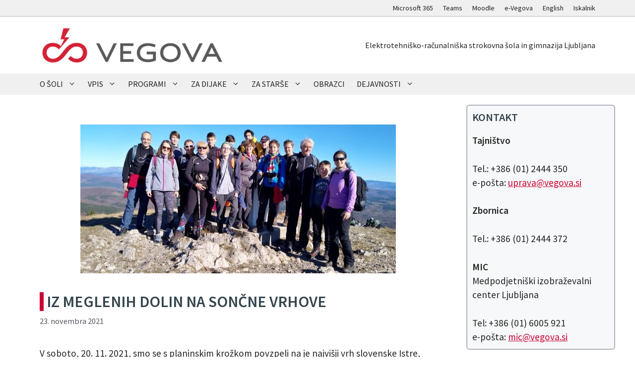

--- FILE ---
content_type: text/html; charset=UTF-8
request_url: https://www.vegova.si/iz-meglenih-dolin-na-soncne-vrhove/
body_size: 20491
content:
<!DOCTYPE html>
<html lang="sl-SI">
<head>
	<meta charset="UTF-8">
	<title>Iz meglenih dolin na sončne vrhove &#8211; www.vegova.si</title>
<style id="rocket-critical-css">.wp-block-categories{box-sizing:border-box}ul{box-sizing:border-box}.entry-content{counter-reset:footnotes}:root{--wp--preset--font-size--normal:16px;--wp--preset--font-size--huge:42px}.has-text-align-left{text-align:left}.screen-reader-text{clip:rect(1px,1px,1px,1px);word-wrap:normal!important;border:0;-webkit-clip-path:inset(50%);clip-path:inset(50%);height:1px;margin:-1px;overflow:hidden;padding:0;position:absolute;width:1px}body,h1,h2,html,li,p,ul{margin:0;padding:0;border:0}html{font-family:sans-serif;-webkit-text-size-adjust:100%;-ms-text-size-adjust:100%;-webkit-font-smoothing:antialiased;-moz-osx-font-smoothing:grayscale}main{display:block}html{box-sizing:border-box}*,::after,::before{box-sizing:inherit}button{font-family:inherit;font-size:100%;margin:0}::-moz-focus-inner{border-style:none;padding:0}:-moz-focusring{outline:1px dotted ButtonText}body,button{font-family:-apple-system,system-ui,BlinkMacSystemFont,"Segoe UI",Helvetica,Arial,sans-serif,"Apple Color Emoji","Segoe UI Emoji","Segoe UI Symbol";font-weight:400;text-transform:none;font-size:17px;line-height:1.5}p{margin-bottom:1.5em}h1,h2{font-family:inherit;font-size:100%;font-style:inherit;font-weight:inherit}h1{font-size:42px;margin-bottom:20px;line-height:1.2em;font-weight:400;text-transform:none}h2{font-size:35px;margin-bottom:20px;line-height:1.2em;font-weight:400;text-transform:none}ul{margin:0 0 1.5em 3em}ul{list-style:disc}li>ul{margin-bottom:0;margin-left:1.5em}strong{font-weight:700}img{height:auto;max-width:100%}button{background:#55555e;color:#fff;border:1px solid transparent;-webkit-appearance:button;padding:10px 20px}a{text-decoration:none}.screen-reader-text{border:0;clip:rect(1px,1px,1px,1px);-webkit-clip-path:inset(50%);clip-path:inset(50%);height:1px;margin:-1px;overflow:hidden;padding:0;position:absolute!important;width:1px;word-wrap:normal!important}.main-navigation{z-index:100;padding:0;clear:both;display:block}.main-navigation a{display:block;text-decoration:none;font-weight:400;text-transform:none;font-size:15px}.main-navigation ul{list-style:none;margin:0;padding-left:0}.main-navigation .main-nav ul li a{padding-left:20px;padding-right:20px;line-height:60px}.inside-navigation{position:relative}.main-navigation .inside-navigation{display:flex;align-items:center;flex-wrap:wrap;justify-content:space-between}.main-navigation .main-nav>ul{display:flex;flex-wrap:wrap;align-items:center}.main-navigation li{position:relative}.main-navigation .menu-bar-items{display:flex;align-items:center;font-size:15px}.main-navigation ul ul{display:block;box-shadow:1px 1px 0 rgba(0,0,0,.1);float:left;position:absolute;left:-99999px;opacity:0;z-index:99999;width:200px;text-align:left;top:auto;height:0;overflow:hidden}.main-navigation ul ul a{display:block}.main-navigation ul ul li{width:100%}.main-navigation .main-nav ul ul li a{line-height:normal;padding:10px 20px;font-size:14px}.main-navigation .main-nav ul li.menu-item-has-children>a{padding-right:0;position:relative}.menu-item-has-children .dropdown-menu-toggle{display:inline-block;height:100%;clear:both;padding-right:20px;padding-left:10px}.menu-item-has-children ul .dropdown-menu-toggle{padding-top:10px;padding-bottom:10px;margin-top:-10px}nav ul ul .menu-item-has-children .dropdown-menu-toggle{float:right}.site-header{position:relative}.inside-header{padding:20px 40px}.site-logo{display:inline-block;max-width:100%}.site-header .header-image{vertical-align:middle}.inside-header{display:flex;align-items:center}.header-widget{margin-left:auto}.header-widget p:last-child{margin-bottom:0}.posted-on .updated{display:none}.entry-content:not(:first-child){margin-top:2em}.entry-header,.site-content{word-wrap:break-word}.entry-title{margin-bottom:0}.entry-meta{font-size:85%;margin-top:.5em;line-height:1.5}.widget-area .widget{padding:40px}.sidebar .widget :last-child{margin-bottom:0}.widget ul{margin:0}.sidebar .widget:last-child{margin-bottom:0}.widget ul li{list-style-type:none;position:relative;margin-bottom:.5em}.site-content{display:flex}.grid-container{margin-left:auto;margin-right:auto;max-width:1200px}.sidebar .widget,.site-main>*{margin-bottom:20px}.separate-containers .inside-article{padding:40px}.separate-containers .site-main{margin:20px}.separate-containers.right-sidebar .site-main{margin-left:0}.separate-containers .inside-right-sidebar{margin-top:20px;margin-bottom:20px}.separate-containers .site-main>:last-child{margin-bottom:0}.gp-icon{display:inline-flex;align-self:center}.gp-icon svg{height:1em;width:1em;top:.125em;position:relative;fill:currentColor}.icon-menu-bars svg:nth-child(2){display:none}.container.grid-container{width:auto}.menu-toggle{display:none}.menu-toggle{padding:0 20px;line-height:60px;margin:0;font-weight:400;text-transform:none;font-size:15px}.menu-toggle .mobile-menu{padding-left:3px}.menu-toggle .gp-icon+.mobile-menu{padding-left:9px}button.menu-toggle{background-color:transparent;flex-grow:1;border:0;text-align:center}.has-menu-bar-items button.menu-toggle{flex-grow:0}@media (max-width:768px){.inside-header{flex-direction:column;text-align:center}.site-header .header-widget{margin-top:1.5em;margin-left:auto;margin-right:auto;text-align:center}.site-content{flex-direction:column}.container .site-content .content-area{width:auto}.is-right-sidebar.sidebar{width:auto;order:initial}#main{margin-left:0;margin-right:0}body:not(.no-sidebar) #main{margin-bottom:0}.entry-meta{font-size:inherit}}.secondary-navigation{z-index:99;padding:0}.secondary-navigation .inside-navigation{display:flex;align-items:center;flex-wrap:wrap;justify-content:space-between}.secondary-navigation ul{list-style:none;margin:0;padding-left:0}.secondary-navigation li{position:relative}.secondary-navigation a{display:block;text-decoration:none}.secondary-navigation .main-nav>ul{display:flex;flex-wrap:wrap}.secondary-navigation .main-nav ul li a{font-family:inherit;font-weight:400;text-transform:none;font-size:13px;padding-left:20px;padding-right:20px;line-height:40px}.secondary-navigation .menu-toggle{font-family:inherit;font-weight:400;text-transform:none;font-size:13px;padding-left:20px;padding-right:20px;line-height:40px;margin:0}.secondary-nav-aligned-right .secondary-navigation .inside-navigation{justify-content:flex-end}.main-navigation .menu-toggle{flex-grow:1;width:auto}</style>
<meta name='robots' content='max-image-preview:large' />
	<style>img:is([sizes="auto" i], [sizes^="auto," i]) { contain-intrinsic-size: 3000px 1500px }</style>
	<script>
window.koko_analytics = {"url":"https:\/\/www.vegova.si\/wp-admin\/admin-ajax.php?action=koko_analytics_collect","site_url":"https:\/\/www.vegova.si","post_id":10586,"path":"\/iz-meglenih-dolin-na-soncne-vrhove\/","method":"none","use_cookie":false};
</script>
<meta name="viewport" content="width=device-width, initial-scale=1">

<link rel="alternate" type="application/rss+xml" title="www.vegova.si &raquo; Vir" href="https://www.vegova.si/feed/" />
<link rel="alternate" type="application/rss+xml" title="www.vegova.si &raquo; Vir komentarjev" href="https://www.vegova.si/comments/feed/" />
<link id='omgf-preload-0' rel='preload' href='//www.vegova.si/wp-content/uploads/omgf/generate-google-fonts-mod-2d5mf/source-sans-pro-normal-latin-ext-400.woff2?ver=1686900224' as='font' type='font/woff2' crossorigin />
<link id='omgf-preload-1' rel='preload' href='//www.vegova.si/wp-content/uploads/omgf/generate-google-fonts-mod-2d5mf/source-sans-pro-normal-latin-400.woff2?ver=1686900224' as='font' type='font/woff2' crossorigin />
<link id='omgf-preload-2' rel='preload' href='//www.vegova.si/wp-content/uploads/omgf/generate-google-fonts-mod-2d5mf/source-sans-pro-normal-latin-ext-600.woff2?ver=1686900224' as='font' type='font/woff2' crossorigin />
<link id='omgf-preload-3' rel='preload' href='//www.vegova.si/wp-content/uploads/omgf/generate-google-fonts-mod-2d5mf/source-sans-pro-normal-latin-600.woff2?ver=1686900224' as='font' type='font/woff2' crossorigin />
<link id='omgf-preload-4' rel='preload' href='//www.vegova.si/wp-content/uploads/omgf/generate-google-fonts-mod-2d5mf/teko-normal-latin-ext.woff2?ver=1686900224' as='font' type='font/woff2' crossorigin />
<link id='omgf-preload-5' rel='preload' href='//www.vegova.si/wp-content/uploads/omgf/generate-google-fonts-mod-2d5mf/teko-normal-latin.woff2?ver=1686900224' as='font' type='font/woff2' crossorigin />
<style id='wp-emoji-styles-inline-css'>

	img.wp-smiley, img.emoji {
		display: inline !important;
		border: none !important;
		box-shadow: none !important;
		height: 1em !important;
		width: 1em !important;
		margin: 0 0.07em !important;
		vertical-align: -0.1em !important;
		background: none !important;
		padding: 0 !important;
	}
</style>
<link rel='preload'  href='https://www.vegova.si/wp-includes/css/dist/block-library/style.min.css?ver=b5c9fd46704dfabf4be7453f17fc91d9' data-rocket-async="style" as="style" onload="this.onload=null;this.rel='stylesheet'" onerror="this.removeAttribute('data-rocket-async')"  media='all' />
<style id='classic-theme-styles-inline-css'>
/*! This file is auto-generated */
.wp-block-button__link{color:#fff;background-color:#32373c;border-radius:9999px;box-shadow:none;text-decoration:none;padding:calc(.667em + 2px) calc(1.333em + 2px);font-size:1.125em}.wp-block-file__button{background:#32373c;color:#fff;text-decoration:none}
</style>
<style id='global-styles-inline-css'>
:root{--wp--preset--aspect-ratio--square: 1;--wp--preset--aspect-ratio--4-3: 4/3;--wp--preset--aspect-ratio--3-4: 3/4;--wp--preset--aspect-ratio--3-2: 3/2;--wp--preset--aspect-ratio--2-3: 2/3;--wp--preset--aspect-ratio--16-9: 16/9;--wp--preset--aspect-ratio--9-16: 9/16;--wp--preset--color--black: #000000;--wp--preset--color--cyan-bluish-gray: #abb8c3;--wp--preset--color--white: #ffffff;--wp--preset--color--pale-pink: #f78da7;--wp--preset--color--vivid-red: #cf2e2e;--wp--preset--color--luminous-vivid-orange: #ff6900;--wp--preset--color--luminous-vivid-amber: #fcb900;--wp--preset--color--light-green-cyan: #7bdcb5;--wp--preset--color--vivid-green-cyan: #00d084;--wp--preset--color--pale-cyan-blue: #8ed1fc;--wp--preset--color--vivid-cyan-blue: #0693e3;--wp--preset--color--vivid-purple: #9b51e0;--wp--preset--color--contrast: var(--contrast);--wp--preset--color--contrast-2: var(--contrast-2);--wp--preset--color--contrast-3: var(--contrast-3);--wp--preset--color--base: var(--base);--wp--preset--color--base-2: var(--base-2);--wp--preset--color--base-3: var(--base-3);--wp--preset--color--accent: var(--accent);--wp--preset--color--footer-bg: var(--footer-bg);--wp--preset--color--button-highlight: var(--button-highlight);--wp--preset--color--global-color-10: var(--global-color-10);--wp--preset--color--global-color-11: var(--global-color-11);--wp--preset--color--headline-text: var(--headline-text);--wp--preset--color--body-text: var(--body-text);--wp--preset--color--hover-color-1: var(--hover-color-1);--wp--preset--color--global-color-15: var(--global-color-15);--wp--preset--gradient--vivid-cyan-blue-to-vivid-purple: linear-gradient(135deg,rgba(6,147,227,1) 0%,rgb(155,81,224) 100%);--wp--preset--gradient--light-green-cyan-to-vivid-green-cyan: linear-gradient(135deg,rgb(122,220,180) 0%,rgb(0,208,130) 100%);--wp--preset--gradient--luminous-vivid-amber-to-luminous-vivid-orange: linear-gradient(135deg,rgba(252,185,0,1) 0%,rgba(255,105,0,1) 100%);--wp--preset--gradient--luminous-vivid-orange-to-vivid-red: linear-gradient(135deg,rgba(255,105,0,1) 0%,rgb(207,46,46) 100%);--wp--preset--gradient--very-light-gray-to-cyan-bluish-gray: linear-gradient(135deg,rgb(238,238,238) 0%,rgb(169,184,195) 100%);--wp--preset--gradient--cool-to-warm-spectrum: linear-gradient(135deg,rgb(74,234,220) 0%,rgb(151,120,209) 20%,rgb(207,42,186) 40%,rgb(238,44,130) 60%,rgb(251,105,98) 80%,rgb(254,248,76) 100%);--wp--preset--gradient--blush-light-purple: linear-gradient(135deg,rgb(255,206,236) 0%,rgb(152,150,240) 100%);--wp--preset--gradient--blush-bordeaux: linear-gradient(135deg,rgb(254,205,165) 0%,rgb(254,45,45) 50%,rgb(107,0,62) 100%);--wp--preset--gradient--luminous-dusk: linear-gradient(135deg,rgb(255,203,112) 0%,rgb(199,81,192) 50%,rgb(65,88,208) 100%);--wp--preset--gradient--pale-ocean: linear-gradient(135deg,rgb(255,245,203) 0%,rgb(182,227,212) 50%,rgb(51,167,181) 100%);--wp--preset--gradient--electric-grass: linear-gradient(135deg,rgb(202,248,128) 0%,rgb(113,206,126) 100%);--wp--preset--gradient--midnight: linear-gradient(135deg,rgb(2,3,129) 0%,rgb(40,116,252) 100%);--wp--preset--font-size--small: 13px;--wp--preset--font-size--medium: 20px;--wp--preset--font-size--large: 36px;--wp--preset--font-size--x-large: 42px;--wp--preset--spacing--20: 0.44rem;--wp--preset--spacing--30: 0.67rem;--wp--preset--spacing--40: 1rem;--wp--preset--spacing--50: 1.5rem;--wp--preset--spacing--60: 2.25rem;--wp--preset--spacing--70: 3.38rem;--wp--preset--spacing--80: 5.06rem;--wp--preset--shadow--natural: 6px 6px 9px rgba(0, 0, 0, 0.2);--wp--preset--shadow--deep: 12px 12px 50px rgba(0, 0, 0, 0.4);--wp--preset--shadow--sharp: 6px 6px 0px rgba(0, 0, 0, 0.2);--wp--preset--shadow--outlined: 6px 6px 0px -3px rgba(255, 255, 255, 1), 6px 6px rgba(0, 0, 0, 1);--wp--preset--shadow--crisp: 6px 6px 0px rgba(0, 0, 0, 1);}:where(.is-layout-flex){gap: 0.5em;}:where(.is-layout-grid){gap: 0.5em;}body .is-layout-flex{display: flex;}.is-layout-flex{flex-wrap: wrap;align-items: center;}.is-layout-flex > :is(*, div){margin: 0;}body .is-layout-grid{display: grid;}.is-layout-grid > :is(*, div){margin: 0;}:where(.wp-block-columns.is-layout-flex){gap: 2em;}:where(.wp-block-columns.is-layout-grid){gap: 2em;}:where(.wp-block-post-template.is-layout-flex){gap: 1.25em;}:where(.wp-block-post-template.is-layout-grid){gap: 1.25em;}.has-black-color{color: var(--wp--preset--color--black) !important;}.has-cyan-bluish-gray-color{color: var(--wp--preset--color--cyan-bluish-gray) !important;}.has-white-color{color: var(--wp--preset--color--white) !important;}.has-pale-pink-color{color: var(--wp--preset--color--pale-pink) !important;}.has-vivid-red-color{color: var(--wp--preset--color--vivid-red) !important;}.has-luminous-vivid-orange-color{color: var(--wp--preset--color--luminous-vivid-orange) !important;}.has-luminous-vivid-amber-color{color: var(--wp--preset--color--luminous-vivid-amber) !important;}.has-light-green-cyan-color{color: var(--wp--preset--color--light-green-cyan) !important;}.has-vivid-green-cyan-color{color: var(--wp--preset--color--vivid-green-cyan) !important;}.has-pale-cyan-blue-color{color: var(--wp--preset--color--pale-cyan-blue) !important;}.has-vivid-cyan-blue-color{color: var(--wp--preset--color--vivid-cyan-blue) !important;}.has-vivid-purple-color{color: var(--wp--preset--color--vivid-purple) !important;}.has-black-background-color{background-color: var(--wp--preset--color--black) !important;}.has-cyan-bluish-gray-background-color{background-color: var(--wp--preset--color--cyan-bluish-gray) !important;}.has-white-background-color{background-color: var(--wp--preset--color--white) !important;}.has-pale-pink-background-color{background-color: var(--wp--preset--color--pale-pink) !important;}.has-vivid-red-background-color{background-color: var(--wp--preset--color--vivid-red) !important;}.has-luminous-vivid-orange-background-color{background-color: var(--wp--preset--color--luminous-vivid-orange) !important;}.has-luminous-vivid-amber-background-color{background-color: var(--wp--preset--color--luminous-vivid-amber) !important;}.has-light-green-cyan-background-color{background-color: var(--wp--preset--color--light-green-cyan) !important;}.has-vivid-green-cyan-background-color{background-color: var(--wp--preset--color--vivid-green-cyan) !important;}.has-pale-cyan-blue-background-color{background-color: var(--wp--preset--color--pale-cyan-blue) !important;}.has-vivid-cyan-blue-background-color{background-color: var(--wp--preset--color--vivid-cyan-blue) !important;}.has-vivid-purple-background-color{background-color: var(--wp--preset--color--vivid-purple) !important;}.has-black-border-color{border-color: var(--wp--preset--color--black) !important;}.has-cyan-bluish-gray-border-color{border-color: var(--wp--preset--color--cyan-bluish-gray) !important;}.has-white-border-color{border-color: var(--wp--preset--color--white) !important;}.has-pale-pink-border-color{border-color: var(--wp--preset--color--pale-pink) !important;}.has-vivid-red-border-color{border-color: var(--wp--preset--color--vivid-red) !important;}.has-luminous-vivid-orange-border-color{border-color: var(--wp--preset--color--luminous-vivid-orange) !important;}.has-luminous-vivid-amber-border-color{border-color: var(--wp--preset--color--luminous-vivid-amber) !important;}.has-light-green-cyan-border-color{border-color: var(--wp--preset--color--light-green-cyan) !important;}.has-vivid-green-cyan-border-color{border-color: var(--wp--preset--color--vivid-green-cyan) !important;}.has-pale-cyan-blue-border-color{border-color: var(--wp--preset--color--pale-cyan-blue) !important;}.has-vivid-cyan-blue-border-color{border-color: var(--wp--preset--color--vivid-cyan-blue) !important;}.has-vivid-purple-border-color{border-color: var(--wp--preset--color--vivid-purple) !important;}.has-vivid-cyan-blue-to-vivid-purple-gradient-background{background: var(--wp--preset--gradient--vivid-cyan-blue-to-vivid-purple) !important;}.has-light-green-cyan-to-vivid-green-cyan-gradient-background{background: var(--wp--preset--gradient--light-green-cyan-to-vivid-green-cyan) !important;}.has-luminous-vivid-amber-to-luminous-vivid-orange-gradient-background{background: var(--wp--preset--gradient--luminous-vivid-amber-to-luminous-vivid-orange) !important;}.has-luminous-vivid-orange-to-vivid-red-gradient-background{background: var(--wp--preset--gradient--luminous-vivid-orange-to-vivid-red) !important;}.has-very-light-gray-to-cyan-bluish-gray-gradient-background{background: var(--wp--preset--gradient--very-light-gray-to-cyan-bluish-gray) !important;}.has-cool-to-warm-spectrum-gradient-background{background: var(--wp--preset--gradient--cool-to-warm-spectrum) !important;}.has-blush-light-purple-gradient-background{background: var(--wp--preset--gradient--blush-light-purple) !important;}.has-blush-bordeaux-gradient-background{background: var(--wp--preset--gradient--blush-bordeaux) !important;}.has-luminous-dusk-gradient-background{background: var(--wp--preset--gradient--luminous-dusk) !important;}.has-pale-ocean-gradient-background{background: var(--wp--preset--gradient--pale-ocean) !important;}.has-electric-grass-gradient-background{background: var(--wp--preset--gradient--electric-grass) !important;}.has-midnight-gradient-background{background: var(--wp--preset--gradient--midnight) !important;}.has-small-font-size{font-size: var(--wp--preset--font-size--small) !important;}.has-medium-font-size{font-size: var(--wp--preset--font-size--medium) !important;}.has-large-font-size{font-size: var(--wp--preset--font-size--large) !important;}.has-x-large-font-size{font-size: var(--wp--preset--font-size--x-large) !important;}
:where(.wp-block-post-template.is-layout-flex){gap: 1.25em;}:where(.wp-block-post-template.is-layout-grid){gap: 1.25em;}
:where(.wp-block-columns.is-layout-flex){gap: 2em;}:where(.wp-block-columns.is-layout-grid){gap: 2em;}
:root :where(.wp-block-pullquote){font-size: 1.5em;line-height: 1.6;}
</style>
<link data-minify="1" rel='preload'  href='https://www.vegova.si/wp-content/cache/min/1/wp-content/plugins/accordion-blocks/build/index.css?ver=1768426522' data-rocket-async="style" as="style" onload="this.onload=null;this.rel='stylesheet'" onerror="this.removeAttribute('data-rocket-async')"  media='all' />
<link rel='preload'  href='https://www.vegova.si/wp-content/themes/generatepress/assets/css/components/widget-areas.min.css?ver=3.6.1' data-rocket-async="style" as="style" onload="this.onload=null;this.rel='stylesheet'" onerror="this.removeAttribute('data-rocket-async')"  media='all' />
<link rel='preload'  href='https://www.vegova.si/wp-content/themes/generatepress/assets/css/main.min.css?ver=3.6.1' data-rocket-async="style" as="style" onload="this.onload=null;this.rel='stylesheet'" onerror="this.removeAttribute('data-rocket-async')"  media='all' />
<style id='generate-style-inline-css'>
body{background-color:var(--base-3);color:#232323;}a{color:var(--accent);}a{text-decoration:underline;}.entry-title a, .site-branding a, a.button, .wp-block-button__link, .main-navigation a{text-decoration:none;}a:hover, a:focus, a:active{color:var(--contrast-2);}.wp-block-group__inner-container{max-width:1200px;margin-left:auto;margin-right:auto;}.site-header .header-image{width:370px;}:root{--contrast:#222222;--contrast-2:#575760;--contrast-3:#b2b2be;--base:#f0f0f0;--base-2:#f7f8f9;--base-3:#ffffff;--accent:#CC0033;--footer-bg:#25333A;--button-highlight:#ff0000;--global-color-10:#d7d7d7;--global-color-11:#B3003B;--headline-text:#35454D;--body-text:#222f36;--hover-color-1:#e8f1ff;--global-color-15:#efefcc;}:root .has-contrast-color{color:var(--contrast);}:root .has-contrast-background-color{background-color:var(--contrast);}:root .has-contrast-2-color{color:var(--contrast-2);}:root .has-contrast-2-background-color{background-color:var(--contrast-2);}:root .has-contrast-3-color{color:var(--contrast-3);}:root .has-contrast-3-background-color{background-color:var(--contrast-3);}:root .has-base-color{color:var(--base);}:root .has-base-background-color{background-color:var(--base);}:root .has-base-2-color{color:var(--base-2);}:root .has-base-2-background-color{background-color:var(--base-2);}:root .has-base-3-color{color:var(--base-3);}:root .has-base-3-background-color{background-color:var(--base-3);}:root .has-accent-color{color:var(--accent);}:root .has-accent-background-color{background-color:var(--accent);}:root .has-footer-bg-color{color:var(--footer-bg);}:root .has-footer-bg-background-color{background-color:var(--footer-bg);}:root .has-button-highlight-color{color:var(--button-highlight);}:root .has-button-highlight-background-color{background-color:var(--button-highlight);}:root .has-global-color-10-color{color:var(--global-color-10);}:root .has-global-color-10-background-color{background-color:var(--global-color-10);}:root .has-global-color-11-color{color:var(--global-color-11);}:root .has-global-color-11-background-color{background-color:var(--global-color-11);}:root .has-headline-text-color{color:var(--headline-text);}:root .has-headline-text-background-color{background-color:var(--headline-text);}:root .has-body-text-color{color:var(--body-text);}:root .has-body-text-background-color{background-color:var(--body-text);}:root .has-hover-color-1-color{color:var(--hover-color-1);}:root .has-hover-color-1-background-color{background-color:var(--hover-color-1);}:root .has-global-color-15-color{color:var(--global-color-15);}:root .has-global-color-15-background-color{background-color:var(--global-color-15);}body, button, input, select, textarea{font-family:Source Sans Pro, sans-serif;font-weight:400;font-size:1.2rem;}h1.entry-title{font-family:Source Sans Pro, sans-serif;font-weight:600;text-transform:uppercase;font-size:2rem;letter-spacing:0px;}h1.gb-headline-4952e807{font-family:Teko, sans-serif;font-weight:400;text-transform:uppercase;font-size:5rem;}@media (max-width: 1024px){h1.gb-headline-4952e807{font-size:4rem;}}@media (max-width:768px){h1.gb-headline-4952e807{font-size:3rem;}}h2.gb-headline-d2dce366{font-family:Teko, sans-serif;font-weight:300;text-transform:uppercase;font-size:2rem;}@media (max-width:768px){h2.gb-headline-d2dce366{font-size:2rem;}}.main-navigation .main-nav ul ul li a{font-family:Source Sans Pro, sans-serif;font-weight:400;font-size:1rem;}h2{font-family:inherit;font-weight:600;font-size:1.625rem;}h1{font-family:inherit;font-weight:600;text-transform:uppercase;font-size:2rem;}h2.entry-title{font-family:inherit;font-weight:600;text-transform:uppercase;font-size:2rem;}h3{font-family:inherit;font-weight:600;font-size:1.4rem;}.widget-title{font-family:inherit;font-weight:600;font-size:1.375rem;}h4{font-family:inherit;font-weight:600;font-size:1.3rem;}.site-info{font-family:Source Sans Pro, sans-serif;font-weight:700;font-size:1.2rem;}.top-bar{font-family:Source Sans Pro, sans-serif;font-size:0.8rem;}.header-widget p:last-child{font-family:inherit;font-size:1rem;}.main-navigation a, .main-navigation .menu-toggle, .main-navigation .menu-bar-items{font-family:Source Sans Pro, sans-serif;font-size:1rem;}h1.gb-headline-ab4dfbdf{font-family:Teko, sans-serif;font-weight:normal;font-size:3px;}@media (max-width:768px){h1.gb-headline-ab4dfbdf{font-size:2rem;}}.top-bar{background-color:var(--base);color:#ffffff;}.top-bar a{color:#ffffff;}.top-bar a:hover{color:#303030;}.site-header{background-color:var(--base-3);}.main-title a,.main-title a:hover{color:var(--contrast);}.site-description{color:var(--contrast-2);}.main-navigation,.main-navigation ul ul{background-color:var(--base);}.main-navigation .main-nav ul li a, .main-navigation .menu-toggle, .main-navigation .menu-bar-items{color:var(--contrast);}.main-navigation .main-nav ul li:not([class*="current-menu-"]):hover > a, .main-navigation .main-nav ul li:not([class*="current-menu-"]):focus > a, .main-navigation .main-nav ul li.sfHover:not([class*="current-menu-"]) > a, .main-navigation .menu-bar-item:hover > a, .main-navigation .menu-bar-item.sfHover > a{color:var(--base-3);background-color:var(--button-highlight);}button.menu-toggle:hover,button.menu-toggle:focus{color:var(--contrast);}.main-navigation .main-nav ul li[class*="current-menu-"] > a{color:var(--base-3);background-color:var(--accent);}.navigation-search input[type="search"],.navigation-search input[type="search"]:active, .navigation-search input[type="search"]:focus, .main-navigation .main-nav ul li.search-item.active > a, .main-navigation .menu-bar-items .search-item.active > a{color:var(--base-3);background-color:var(--button-highlight);}.main-navigation ul ul{background-color:var(--base-2);}.main-navigation .main-nav ul ul li:not([class*="current-menu-"]):hover > a,.main-navigation .main-nav ul ul li:not([class*="current-menu-"]):focus > a, .main-navigation .main-nav ul ul li.sfHover:not([class*="current-menu-"]) > a{color:var(--accent);background-color:var(--hover-color-1);}.main-navigation .main-nav ul ul li[class*="current-menu-"] > a{background-color:var(--accent);}.separate-containers .inside-article, .separate-containers .comments-area, .separate-containers .page-header, .one-container .container, .separate-containers .paging-navigation, .inside-page-header{background-color:var(--base-3);}.entry-header h1,.page-header h1{color:var(--headline-text);}.entry-title a{color:var(--contrast);}.entry-title a:hover{color:var(--contrast-2);}.entry-meta{color:var(--contrast-2);}h1{color:var(--headline-text);}h2{color:var(--headline-text);}h3{color:var(--headline-text);}h4{color:var(--headline-text);}h5{color:var(--headline-text);}h6{color:var(--headline-text);}.sidebar .widget{background-color:var(--base-3);}.footer-widgets{color:var(--base-3);background-color:var(--footer-bg);}.footer-widgets a{color:var(--base-3);}.footer-widgets a:hover{color:var(--accent);}.footer-widgets .widget-title{color:var(--base-3);}.site-info{color:var(--base-3);background-color:var(--accent);}.site-info a{color:var(--base-3);}.site-info a:hover{color:var(--contrast-3);}.footer-bar .widget_nav_menu .current-menu-item a{color:var(--contrast-3);}input[type="text"],input[type="email"],input[type="url"],input[type="password"],input[type="search"],input[type="tel"],input[type="number"],textarea,select{color:var(--contrast);background-color:var(--base-2);border-color:var(--base);}input[type="text"]:focus,input[type="email"]:focus,input[type="url"]:focus,input[type="password"]:focus,input[type="search"]:focus,input[type="tel"]:focus,input[type="number"]:focus,textarea:focus,select:focus{color:var(--contrast);background-color:var(--base-2);border-color:var(--contrast-3);}button,html input[type="button"],input[type="reset"],input[type="submit"],a.button,a.wp-block-button__link:not(.has-background){color:#ffffff;background-color:var(--accent);}button:hover,html input[type="button"]:hover,input[type="reset"]:hover,input[type="submit"]:hover,a.button:hover,button:focus,html input[type="button"]:focus,input[type="reset"]:focus,input[type="submit"]:focus,a.button:focus,a.wp-block-button__link:not(.has-background):active,a.wp-block-button__link:not(.has-background):focus,a.wp-block-button__link:not(.has-background):hover{color:#ffffff;background-color:#ff0000;}a.generate-back-to-top{background-color:rgba( 0,0,0,0.4 );color:#ffffff;}a.generate-back-to-top:hover,a.generate-back-to-top:focus{background-color:rgba( 0,0,0,0.6 );color:#ffffff;}:root{--gp-search-modal-bg-color:var(--base-3);--gp-search-modal-text-color:var(--contrast);--gp-search-modal-overlay-bg-color:rgba(0,0,0,0.2);}@media (max-width: 768px){.main-navigation .menu-bar-item:hover > a, .main-navigation .menu-bar-item.sfHover > a{background:none;color:var(--contrast);}}.nav-below-header .main-navigation .inside-navigation.grid-container, .nav-above-header .main-navigation .inside-navigation.grid-container{padding:0px 28px 0px 28px;}.site-main .wp-block-group__inner-container{padding:40px;}.separate-containers .paging-navigation{padding-top:20px;padding-bottom:20px;}.entry-content .alignwide, body:not(.no-sidebar) .entry-content .alignfull{margin-left:-40px;width:calc(100% + 80px);max-width:calc(100% + 80px);}.main-navigation .main-nav ul li a,.menu-toggle,.main-navigation .menu-bar-item > a{padding-left:12px;padding-right:12px;line-height:43px;}.main-navigation .main-nav ul ul li a{padding:9px 12px 9px 12px;}.navigation-search input[type="search"]{height:43px;}.rtl .menu-item-has-children .dropdown-menu-toggle{padding-left:12px;}.menu-item-has-children .dropdown-menu-toggle{padding-right:12px;}.menu-item-has-children ul .dropdown-menu-toggle{padding-top:9px;padding-bottom:9px;margin-top:-9px;}.rtl .main-navigation .main-nav ul li.menu-item-has-children > a{padding-right:12px;}.widget-area .widget{padding:40px 0px 40px 20px;}@media (max-width:768px){.separate-containers .inside-article, .separate-containers .comments-area, .separate-containers .page-header, .separate-containers .paging-navigation, .one-container .site-content, .inside-page-header{padding:30px;}.site-main .wp-block-group__inner-container{padding:30px;}.inside-top-bar{padding-right:30px;padding-left:30px;}.inside-header{padding-right:30px;padding-left:30px;}.widget-area .widget{padding-top:30px;padding-right:30px;padding-bottom:30px;padding-left:30px;}.footer-widgets-container{padding-top:30px;padding-right:30px;padding-bottom:30px;padding-left:30px;}.inside-site-info{padding-right:30px;padding-left:30px;}.entry-content .alignwide, body:not(.no-sidebar) .entry-content .alignfull{margin-left:-30px;width:calc(100% + 60px);max-width:calc(100% + 60px);}.one-container .site-main .paging-navigation{margin-bottom:20px;}}/* End cached CSS */.is-right-sidebar{width:25%;}.is-left-sidebar{width:30%;}.site-content .content-area{width:75%;}@media (max-width: 768px){.main-navigation .menu-toggle,.sidebar-nav-mobile:not(#sticky-placeholder){display:block;}.main-navigation ul,.gen-sidebar-nav,.main-navigation:not(.slideout-navigation):not(.toggled) .main-nav > ul,.has-inline-mobile-toggle #site-navigation .inside-navigation > *:not(.navigation-search):not(.main-nav){display:none;}.nav-align-right .inside-navigation,.nav-align-center .inside-navigation{justify-content:space-between;}}
.dynamic-author-image-rounded{border-radius:100%;}.dynamic-featured-image, .dynamic-author-image{vertical-align:middle;}.one-container.blog .dynamic-content-template:not(:last-child), .one-container.archive .dynamic-content-template:not(:last-child){padding-bottom:0px;}.dynamic-entry-excerpt > p:last-child{margin-bottom:0px;}
</style>
<link data-minify="1" rel='preload'  href='https://www.vegova.si/wp-content/cache/min/1/wp-content/uploads/omgf/generate-google-fonts-mod-2d5mf/generate-google-fonts-mod-2d5mf.css?ver=1768426522' data-rocket-async="style" as="style" onload="this.onload=null;this.rel='stylesheet'" onerror="this.removeAttribute('data-rocket-async')"  media='all' />
<link rel='preload'  href='https://www.vegova.si/wp-content/tablepress-combined.min.css?ver=89' data-rocket-async="style" as="style" onload="this.onload=null;this.rel='stylesheet'" onerror="this.removeAttribute('data-rocket-async')"  media='all' />
<link data-minify="1" rel='preload'  href='https://www.vegova.si/wp-content/cache/min/1/wp-content/plugins/tablepress-premium/modules/css/build/datatables.buttons.css?ver=1768426522' data-rocket-async="style" as="style" onload="this.onload=null;this.rel='stylesheet'" onerror="this.removeAttribute('data-rocket-async')"  media='all' />
<link data-minify="1" rel='preload'  href='https://www.vegova.si/wp-content/cache/min/1/wp-content/plugins/tablepress-premium/modules/css/build/datatables.fixedheader.css?ver=1768426522' data-rocket-async="style" as="style" onload="this.onload=null;this.rel='stylesheet'" onerror="this.removeAttribute('data-rocket-async')"  media='all' />
<link data-minify="1" rel='preload'  href='https://www.vegova.si/wp-content/cache/min/1/wp-content/plugins/tablepress-premium/modules/css/build/datatables.fixedcolumns.css?ver=1768426522' data-rocket-async="style" as="style" onload="this.onload=null;this.rel='stylesheet'" onerror="this.removeAttribute('data-rocket-async')"  media='all' />
<link data-minify="1" rel='preload'  href='https://www.vegova.si/wp-content/cache/min/1/wp-content/plugins/tablepress-premium/modules/css/build/datatables.scroll-buttons.css?ver=1768426522' data-rocket-async="style" as="style" onload="this.onload=null;this.rel='stylesheet'" onerror="this.removeAttribute('data-rocket-async')"  media='all' />
<link data-minify="1" rel='preload'  href='https://www.vegova.si/wp-content/cache/min/1/wp-content/plugins/tablepress-premium/modules/css/build/datatables.rowgroup.css?ver=1768426522' data-rocket-async="style" as="style" onload="this.onload=null;this.rel='stylesheet'" onerror="this.removeAttribute('data-rocket-async')"  media='all' />
<link data-minify="1" rel='preload'  href='https://www.vegova.si/wp-content/cache/min/1/wp-content/plugins/tablepress-premium/modules/css/build/responsive-tables.css?ver=1768426522' data-rocket-async="style" as="style" onload="this.onload=null;this.rel='stylesheet'" onerror="this.removeAttribute('data-rocket-async')"  media='all' />
<link data-minify="1" rel='preload'  href='https://www.vegova.si/wp-content/cache/min/1/wp-content/plugins/tablepress-premium/modules/css/build/datatables.columnfilterwidgets.css?ver=1768426522' data-rocket-async="style" as="style" onload="this.onload=null;this.rel='stylesheet'" onerror="this.removeAttribute('data-rocket-async')"  media='all' />
<style id='generateblocks-inline-css'>
.gb-container.gb-tabs__item:not(.gb-tabs__item-open){display:none;}.gb-container-699c508e{padding:10px;border-radius:6px;border:2px solid var(--contrast-3);background-color:var(--base-2);}.gb-grid-wrapper > .gb-grid-column-e9bf5d8e{width:20%;}.gb-grid-wrapper > .gb-grid-column-7621b79f{width:50%;}.gb-grid-wrapper > .gb-grid-column-822feb79{width:25%;}.gb-grid-wrapper-990ad883{display:flex;flex-wrap:wrap;}.gb-grid-wrapper-990ad883 > .gb-grid-column{box-sizing:border-box;}@media (max-width: 767px) {.gb-grid-wrapper > .gb-grid-column-e9bf5d8e{width:100%;}.gb-grid-wrapper > .gb-grid-column-7621b79f{width:100%;}.gb-grid-wrapper > .gb-grid-column-822feb79{width:100%;}}:root{--gb-container-width:1200px;}.gb-container .wp-block-image img{vertical-align:middle;}.gb-grid-wrapper .wp-block-image{margin-bottom:0;}.gb-highlight{background:none;}.gb-shape{line-height:0;}.gb-container-link{position:absolute;top:0;right:0;bottom:0;left:0;z-index:99;}
</style>
<link rel='preload'  href='https://www.vegova.si/wp-content/plugins/gp-premium/blog/functions/css/featured-images.min.css?ver=2.5.5' data-rocket-async="style" as="style" onload="this.onload=null;this.rel='stylesheet'" onerror="this.removeAttribute('data-rocket-async')"  media='all' />
<link rel='preload'  href='https://www.vegova.si/wp-content/plugins/gp-premium/secondary-nav/functions/css/main.min.css?ver=2.5.5' data-rocket-async="style" as="style" onload="this.onload=null;this.rel='stylesheet'" onerror="this.removeAttribute('data-rocket-async')"  media='all' />
<style id='generate-secondary-nav-inline-css'>
.secondary-navigation{background-color:var(--base);}.secondary-nav-below-header .secondary-navigation .inside-navigation.grid-container, .secondary-nav-above-header .secondary-navigation .inside-navigation.grid-container{padding:0px 30px 0px 30px;}.secondary-navigation .main-nav ul li a,.secondary-navigation .menu-toggle,.secondary-menu-bar-items .menu-bar-item > a{color:var(--contrast);padding-left:10px;padding-right:10px;line-height:32px;}.secondary-navigation .secondary-menu-bar-items{color:var(--contrast);}button.secondary-menu-toggle:hover,button.secondary-menu-toggle:focus{color:var(--contrast);}.widget-area .secondary-navigation{margin-bottom:20px;}.secondary-navigation ul ul{background-color:#303030;top:auto;}.secondary-navigation .main-nav ul ul li a{color:#ffffff;padding-left:10px;padding-right:10px;}.secondary-navigation .menu-item-has-children .dropdown-menu-toggle{padding-right:10px;}.secondary-navigation .main-nav ul li:not([class*="current-menu-"]):hover > a, .secondary-navigation .main-nav ul li:not([class*="current-menu-"]):focus > a, .secondary-navigation .main-nav ul li.sfHover:not([class*="current-menu-"]) > a, .secondary-menu-bar-items .menu-bar-item:hover > a{color:var(--accent);background-color:var(--base);}.secondary-navigation .main-nav ul ul li:not([class*="current-menu-"]):hover > a,.secondary-navigation .main-nav ul ul li:not([class*="current-menu-"]):focus > a,.secondary-navigation .main-nav ul ul li.sfHover:not([class*="current-menu-"]) > a{color:#ffffff;background-color:#474747;}.secondary-navigation .main-nav ul li[class*="current-menu-"] > a{color:var(--contrast);background-color:var(--base);}.secondary-navigation .main-nav ul ul li[class*="current-menu-"] > a{color:#ffffff;background-color:#474747;}.secondary-navigation.toggled .dropdown-menu-toggle:before{display:none;}@media (max-width: 768px) {.secondary-menu-bar-items .menu-bar-item:hover > a{background: none;color: var(--contrast);}}
.secondary-navigation .main-nav ul li a, .secondary-navigation .menu-toggle, .secondary-navigation .menu-bar-items{font-family:Source Sans Pro, sans-serif;font-size:0.9rem;}
</style>
<link rel='preload'  href='https://www.vegova.si/wp-content/plugins/gp-premium/secondary-nav/functions/css/main-mobile.min.css?ver=2.5.5' data-rocket-async="style" as="style" onload="this.onload=null;this.rel='stylesheet'" onerror="this.removeAttribute('data-rocket-async')"  media='all' />
<link rel='preload'  href='https://www.vegova.si/wp-content/plugins/gp-premium/menu-plus/functions/css/navigation-branding-flex.min.css?ver=2.5.5' data-rocket-async="style" as="style" onload="this.onload=null;this.rel='stylesheet'" onerror="this.removeAttribute('data-rocket-async')"  media='all' />
<style id='generate-navigation-branding-inline-css'>
.main-navigation.has-branding .inside-navigation.grid-container, .main-navigation.has-branding.grid-container .inside-navigation:not(.grid-container){padding:0px 40px 0px 40px;}.main-navigation.has-branding:not(.grid-container) .inside-navigation:not(.grid-container) .navigation-branding{margin-left:10px;}.main-navigation .sticky-navigation-logo, .main-navigation.navigation-stick .site-logo:not(.mobile-header-logo){display:none;}.main-navigation.navigation-stick .sticky-navigation-logo{display:block;}.navigation-branding img, .site-logo.mobile-header-logo img{height:43px;width:auto;}.navigation-branding .main-title{line-height:43px;}@media (max-width: 768px){.main-navigation.has-branding.nav-align-center .menu-bar-items, .main-navigation.has-sticky-branding.navigation-stick.nav-align-center .menu-bar-items{margin-left:auto;}.navigation-branding{margin-right:auto;margin-left:10px;}.navigation-branding .main-title, .mobile-header-navigation .site-logo{margin-left:10px;}.main-navigation.has-branding .inside-navigation.grid-container{padding:0px;}}
</style>
<script src="https://www.vegova.si/wp-includes/js/jquery/jquery.min.js?ver=3.7.1" id="jquery-core-js" data-rocket-defer defer></script>
<script src="https://www.vegova.si/wp-includes/js/jquery/jquery-migrate.min.js?ver=3.4.1" id="jquery-migrate-js" data-rocket-defer defer></script>
<link rel="https://api.w.org/" href="https://www.vegova.si/wp-json/" /><link rel="alternate" title="JSON" type="application/json" href="https://www.vegova.si/wp-json/wp/v2/posts/10586" /><link rel="EditURI" type="application/rsd+xml" title="RSD" href="https://www.vegova.si/xmlrpc.php?rsd" />

<link rel="canonical" href="https://www.vegova.si/iz-meglenih-dolin-na-soncne-vrhove/" />
<link rel='shortlink' href='https://www.vegova.si/?p=10586' />
<link rel="alternate" title="oEmbed (JSON)" type="application/json+oembed" href="https://www.vegova.si/wp-json/oembed/1.0/embed?url=https%3A%2F%2Fwww.vegova.si%2Fiz-meglenih-dolin-na-soncne-vrhove%2F" />
<link rel="alternate" title="oEmbed (XML)" type="text/xml+oembed" href="https://www.vegova.si/wp-json/oembed/1.0/embed?url=https%3A%2F%2Fwww.vegova.si%2Fiz-meglenih-dolin-na-soncne-vrhove%2F&#038;format=xml" />
<script>document.documentElement.className += " js";</script>
		<style id="wp-custom-css">
			/* Site Wide stuff */
b, strong {
	font-weight: 600;
}

a {
  text-underline-offset: 2px;
}

/* Header */
.site-header {border-top: 2px solid var(--global-color-10)};

.site-header .header-image {
 margin-bottom: 10px;
}

.site-banner {
	font-family: Teko;
	color: var(--accent);
	font-size: 3rem;
}

@media (max-width: 768px) {
	.gb-container-db01e5a0 {
		background-image: none !important;
	}
}

@media screen and (prefers-reduced-motion: reduce) {
	html {
		scroll-behavior: auto;
	}
}

html {
	scroll-behavior: smooth;
}

/* Editor disable snackbar notices */
.components-snackbar {
	display: none !important;
} 

.components-editor-notices__snackbar {
	display: none !important;
} 

/* Accordion toggle +/- */
.c-accordion__title:after {
	color: #fff;
	background-color: var(--accent);
	padding-left: 10px;
	padding-right: 10px;
}

/* Sidebar widget spacing */
.widget.inner-padding.widget_block {
	padding: 0px;
}
/* Archive posts title */
.entry-title {
border-left: 8px solid var(--accent);
padding-left: 6px;
}

/* Blog post title decoration */
h1.entry-title {
	padding-left: 6px;
	border-left-width: 8px;
	border-color: var(--accent);
	border-left-style: solid;
}

h1 a {
	text-decoration: none;
}

/* Blog post ft image */
.wp-block-post-featured-image, .wp-post-image, .page-header-image-single {
	border-radius: 6px;
  overflow: hidden;
}

/* Custom table header .blue-tr */
.tb-header-bg {
	background-color: var(--accent);
}

.wp-block-table thead {
	border-color: var(--accent);
}
.wp-block-table.blue-tr table > tbody > tr:nth-of-type(1) {
	background-color: #d9edf7;
}

.tablepress h2 {
	margin-bottom: 0px;
}

#tablepress-35 .column-1 {
	width: 50px;
}

#tablepress-36 .column-1 {
	width: 50px;
}

#tablepress-37 .column-1 {
	width: 50px;
}

.page-id-2699 thead {
	font-size: 1.3rem;
}

/* Search  */
.wp-block-search__button {
	border-radius: 6px;
} 
input[type="search"] {
	border-radius: 6px;
}

/* ICS Calendar */
.ics-calendar-month-grid th {
	background: var(--accent);
	color: var(--base-3);
}

.ics-calendar-month-grid .events .all-day-indicator {
	display: none;
}

.frm__6539dfd46a168 {
	display: none;
}

#post-14417 .entry-title {
	text-transform: none;
}

.gb-query-loop-item {
	border-radius: 12px;
}
.gb-query-loop-item:hover {
	background-color: #e8f1ff;
}

.entry-title a:hover {
  color: var(--accent);
}

/* Hide unused content 
.gb-container-6f32853c {
	display: none;
}
*/		</style>
		<noscript><style id="rocket-lazyload-nojs-css">.rll-youtube-player, [data-lazy-src]{display:none !important;}</style></noscript><script>
/*! loadCSS rel=preload polyfill. [c]2017 Filament Group, Inc. MIT License */
(function(w){"use strict";if(!w.loadCSS){w.loadCSS=function(){}}
var rp=loadCSS.relpreload={};rp.support=(function(){var ret;try{ret=w.document.createElement("link").relList.supports("preload")}catch(e){ret=!1}
return function(){return ret}})();rp.bindMediaToggle=function(link){var finalMedia=link.media||"all";function enableStylesheet(){link.media=finalMedia}
if(link.addEventListener){link.addEventListener("load",enableStylesheet)}else if(link.attachEvent){link.attachEvent("onload",enableStylesheet)}
setTimeout(function(){link.rel="stylesheet";link.media="only x"});setTimeout(enableStylesheet,3000)};rp.poly=function(){if(rp.support()){return}
var links=w.document.getElementsByTagName("link");for(var i=0;i<links.length;i++){var link=links[i];if(link.rel==="preload"&&link.getAttribute("as")==="style"&&!link.getAttribute("data-loadcss")){link.setAttribute("data-loadcss",!0);rp.bindMediaToggle(link)}}};if(!rp.support()){rp.poly();var run=w.setInterval(rp.poly,500);if(w.addEventListener){w.addEventListener("load",function(){rp.poly();w.clearInterval(run)})}else if(w.attachEvent){w.attachEvent("onload",function(){rp.poly();w.clearInterval(run)})}}
if(typeof exports!=="undefined"){exports.loadCSS=loadCSS}
else{w.loadCSS=loadCSS}}(typeof global!=="undefined"?global:this))
</script><meta name="generator" content="WP Rocket 3.20.2" data-wpr-features="wpr_defer_js wpr_async_css wpr_lazyload_images wpr_minify_css wpr_preload_links wpr_desktop" /></head>

<body class="wp-singular post-template-default single single-post postid-10586 single-format-standard wp-custom-logo wp-embed-responsive wp-theme-generatepress post-image-above-header post-image-aligned-center secondary-nav-above-header secondary-nav-aligned-right sticky-menu-fade right-sidebar nav-below-header separate-containers header-aligned-left dropdown-hover featured-image-active" itemtype="https://schema.org/Blog" itemscope>
	<a class="screen-reader-text skip-link" href="#content" title="Preskoči na vsebino">Preskoči na vsebino</a>			<nav id="secondary-navigation" aria-label="Secondary" class="secondary-navigation" itemtype="https://schema.org/SiteNavigationElement" itemscope>
				<div class="inside-navigation grid-container grid-parent">
										<button class="menu-toggle secondary-menu-toggle">
						<span class="gp-icon icon-menu-bars"><svg viewBox="0 0 512 512" aria-hidden="true" xmlns="http://www.w3.org/2000/svg" width="1em" height="1em"><path d="M0 96c0-13.255 10.745-24 24-24h464c13.255 0 24 10.745 24 24s-10.745 24-24 24H24c-13.255 0-24-10.745-24-24zm0 160c0-13.255 10.745-24 24-24h464c13.255 0 24 10.745 24 24s-10.745 24-24 24H24c-13.255 0-24-10.745-24-24zm0 160c0-13.255 10.745-24 24-24h464c13.255 0 24 10.745 24 24s-10.745 24-24 24H24c-13.255 0-24-10.745-24-24z" /></svg><svg viewBox="0 0 512 512" aria-hidden="true" xmlns="http://www.w3.org/2000/svg" width="1em" height="1em"><path d="M71.029 71.029c9.373-9.372 24.569-9.372 33.942 0L256 222.059l151.029-151.03c9.373-9.372 24.569-9.372 33.942 0 9.372 9.373 9.372 24.569 0 33.942L289.941 256l151.03 151.029c9.372 9.373 9.372 24.569 0 33.942-9.373 9.372-24.569 9.372-33.942 0L256 289.941l-151.029 151.03c-9.373 9.372-24.569 9.372-33.942 0-9.372-9.373-9.372-24.569 0-33.942L222.059 256 71.029 104.971c-9.372-9.373-9.372-24.569 0-33.942z" /></svg></span><span class="mobile-menu">Aplikacije</span>					</button>
					<div class="main-nav"><ul id="menu-sekundarni-meni" class=" secondary-menu sf-menu"><li id="menu-item-8403" class="menu-item menu-item-type-custom menu-item-object-custom menu-item-8403"><a href="https://portal.office.com/">Microsoft 365</a></li>
<li id="menu-item-8399" class="menu-item menu-item-type-custom menu-item-object-custom menu-item-8399"><a href="https://teams.microsoft.com">Teams</a></li>
<li id="menu-item-8402" class="menu-item menu-item-type-custom menu-item-object-custom menu-item-8402"><a href="https://moodle2.vegova.si/">Moodle</a></li>
<li id="menu-item-8401" class="menu-item menu-item-type-custom menu-item-object-custom menu-item-8401"><a href="https://ekm.vegova.si/ekm/">e-Vegova</a></li>
<li id="menu-item-12060" class="menu-item menu-item-type-custom menu-item-object-custom menu-item-12060"><a href="https://www.vegova.si/about-us-vegova/">English</a></li>
<li id="menu-item-12061" class="menu-item menu-item-type-custom menu-item-object-custom menu-item-12061"><a href="https://www.vegova.si/isci/">Iskalnik</a></li>
</ul></div>				</div><!-- .inside-navigation -->
			</nav><!-- #secondary-navigation -->
					<header class="site-header" id="masthead" aria-label="Site"  itemtype="https://schema.org/WPHeader" itemscope>
			<div data-rocket-location-hash="7b1905bee9485bd69f7f18cb93e136b2" class="inside-header grid-container">
				<div data-rocket-location-hash="7fc2137eb3c5f5924a68bbb540616a2a" class="site-logo">
					<a href="https://www.vegova.si/" rel="home">
						<img  class="header-image is-logo-image" alt="www.vegova.si" src="data:image/svg+xml,%3Csvg%20xmlns='http://www.w3.org/2000/svg'%20viewBox='0%200%20466%2093'%3E%3C/svg%3E" width="466" height="93" data-lazy-src="https://www.vegova.si/wp-content/uploads/2017/11/logotipVegova.png" /><noscript><img  class="header-image is-logo-image" alt="www.vegova.si" src="https://www.vegova.si/wp-content/uploads/2017/11/logotipVegova.png" width="466" height="93" /></noscript>
					</a>
				</div>			<div data-rocket-location-hash="0725a50f2578c1ceb6a31e8cd5630750" class="header-widget">
				<aside id="block-28" class="widget inner-padding widget_block widget_text">
<p></p>
</aside><aside id="block-29" class="widget inner-padding widget_block widget_text">
<p class="has-text-align-left">Elektrotehniško-računalniška strokovna šola in gimnazija Ljubljana</p>
</aside>			</div>
						</div>
		</header>
				<nav class="has-sticky-branding main-navigation sub-menu-right" id="site-navigation" aria-label="Primary"  itemtype="https://schema.org/SiteNavigationElement" itemscope>
			<div class="inside-navigation grid-container">
								<button class="menu-toggle" aria-controls="primary-menu" aria-expanded="false">
					<span class="gp-icon icon-menu-bars"><svg viewBox="0 0 512 512" aria-hidden="true" xmlns="http://www.w3.org/2000/svg" width="1em" height="1em"><path d="M0 96c0-13.255 10.745-24 24-24h464c13.255 0 24 10.745 24 24s-10.745 24-24 24H24c-13.255 0-24-10.745-24-24zm0 160c0-13.255 10.745-24 24-24h464c13.255 0 24 10.745 24 24s-10.745 24-24 24H24c-13.255 0-24-10.745-24-24zm0 160c0-13.255 10.745-24 24-24h464c13.255 0 24 10.745 24 24s-10.745 24-24 24H24c-13.255 0-24-10.745-24-24z" /></svg><svg viewBox="0 0 512 512" aria-hidden="true" xmlns="http://www.w3.org/2000/svg" width="1em" height="1em"><path d="M71.029 71.029c9.373-9.372 24.569-9.372 33.942 0L256 222.059l151.029-151.03c9.373-9.372 24.569-9.372 33.942 0 9.372 9.373 9.372 24.569 0 33.942L289.941 256l151.03 151.029c9.372 9.373 9.372 24.569 0 33.942-9.373 9.372-24.569 9.372-33.942 0L256 289.941l-151.029 151.03c-9.373 9.372-24.569 9.372-33.942 0-9.372-9.373-9.372-24.569 0-33.942L222.059 256 71.029 104.971c-9.372-9.373-9.372-24.569 0-33.942z" /></svg></span><span class="mobile-menu">Menu</span>				</button>
				<div id="primary-menu" class="main-nav"><ul id="menu-primarna-navigacija" class=" menu sf-menu"><li id="menu-item-12690" class="menu-item menu-item-type-custom menu-item-object-custom menu-item-has-children menu-item-12690"><a href="#">O ŠOLI<span role="presentation" class="dropdown-menu-toggle"><span class="gp-icon icon-arrow"><svg viewBox="0 0 330 512" aria-hidden="true" xmlns="http://www.w3.org/2000/svg" width="1em" height="1em"><path d="M305.913 197.085c0 2.266-1.133 4.815-2.833 6.514L171.087 335.593c-1.7 1.7-4.249 2.832-6.515 2.832s-4.815-1.133-6.515-2.832L26.064 203.599c-1.7-1.7-2.832-4.248-2.832-6.514s1.132-4.816 2.832-6.515l14.162-14.163c1.7-1.699 3.966-2.832 6.515-2.832 2.266 0 4.815 1.133 6.515 2.832l111.316 111.317 111.316-111.317c1.7-1.699 4.249-2.832 6.515-2.832s4.815 1.133 6.515 2.832l14.162 14.163c1.7 1.7 2.833 4.249 2.833 6.515z" /></svg></span></span></a>
<ul class="sub-menu">
	<li id="menu-item-8019" class="menu-item menu-item-type-post_type menu-item-object-page menu-item-8019"><a href="https://www.vegova.si/vizija-in-poslanstvo-sole/">Vizija in poslanstvo šole</a></li>
	<li id="menu-item-15660" class="menu-item menu-item-type-post_type menu-item-object-page menu-item-15660"><a href="https://www.vegova.si/nagovor-ravnateljice/">Nagovor v. d. ravnateljice</a></li>
	<li id="menu-item-15614" class="menu-item menu-item-type-post_type menu-item-object-page menu-item-15614"><a href="https://www.vegova.si/kodeks-vegove-ljubljana/">Kodeks Vegove</a></li>
	<li id="menu-item-2781" class="menu-item menu-item-type-post_type menu-item-object-page menu-item-2781"><a href="https://www.vegova.si/osebna-izkaznica/">Osebna izkaznica</a></li>
	<li id="menu-item-2787" class="menu-item menu-item-type-post_type menu-item-object-page menu-item-has-children menu-item-2787"><a href="https://www.vegova.si/predstavitev/">Predstavitev<span role="presentation" class="dropdown-menu-toggle"><span class="gp-icon icon-arrow-right"><svg viewBox="0 0 192 512" aria-hidden="true" xmlns="http://www.w3.org/2000/svg" width="1em" height="1em" fill-rule="evenodd" clip-rule="evenodd" stroke-linejoin="round" stroke-miterlimit="1.414"><path d="M178.425 256.001c0 2.266-1.133 4.815-2.832 6.515L43.599 394.509c-1.7 1.7-4.248 2.833-6.514 2.833s-4.816-1.133-6.515-2.833l-14.163-14.162c-1.699-1.7-2.832-3.966-2.832-6.515 0-2.266 1.133-4.815 2.832-6.515l111.317-111.316L16.407 144.685c-1.699-1.7-2.832-4.249-2.832-6.515s1.133-4.815 2.832-6.515l14.163-14.162c1.7-1.7 4.249-2.833 6.515-2.833s4.815 1.133 6.514 2.833l131.994 131.993c1.7 1.7 2.832 4.249 2.832 6.515z" fill-rule="nonzero" /></svg></span></span></a>
	<ul class="sub-menu">
		<li id="menu-item-3123" class="menu-item menu-item-type-post_type menu-item-object-page menu-item-3123"><a href="https://www.vegova.si/letni-delovni-nacrt/">Letni delovni načrt</a></li>
		<li id="menu-item-2780" class="menu-item menu-item-type-post_type menu-item-object-page menu-item-2780"><a href="https://www.vegova.si/organi-sole/">Organi šole</a></li>
		<li id="menu-item-3831" class="menu-item menu-item-type-post_type menu-item-object-page menu-item-3831"><a href="https://www.vegova.si/katalog-ijz/">Katalog IJZ</a></li>
		<li id="menu-item-11622" class="menu-item menu-item-type-post_type menu-item-object-page menu-item-11622"><a href="https://www.vegova.si/informacije-za-posameznike/">Informacije za posameznike</a></li>
		<li id="menu-item-2771" class="menu-item menu-item-type-post_type menu-item-object-page menu-item-2771"><a href="https://www.vegova.si/komisija-za-kakovost/">Komisija za kakovost</a></li>
		<li id="menu-item-3125" class="menu-item menu-item-type-post_type menu-item-object-page menu-item-3125"><a href="https://www.vegova.si/pravilniki/">Pravilniki</a></li>
		<li id="menu-item-2798" class="menu-item menu-item-type-post_type menu-item-object-page menu-item-2798"><a href="https://www.vegova.si/solske-publikacije/">Šolske publikacije</a></li>
		<li id="menu-item-2809" class="menu-item menu-item-type-post_type menu-item-object-page menu-item-2809"><a href="https://www.vegova.si/zgodovina-sole/">Zgodovina šole</a></li>
	</ul>
</li>
	<li id="menu-item-2808" class="menu-item menu-item-type-post_type menu-item-object-page menu-item-2808"><a href="https://www.vegova.si/zaposleni/">Zaposleni</a></li>
	<li id="menu-item-2801" class="menu-item menu-item-type-post_type menu-item-object-page menu-item-2801"><a href="https://www.vegova.si/svetovalna-sluzba/">Šolska svetovalna služba</a></li>
	<li id="menu-item-8405" class="menu-item menu-item-type-custom menu-item-object-custom menu-item-8405"><a href="https://www.vegova.si/mic/">MIC</a></li>
	<li id="menu-item-3126" class="menu-item menu-item-type-post_type menu-item-object-page menu-item-3126"><a href="https://www.vegova.si/cenik/">Cenik</a></li>
	<li id="menu-item-5671" class="menu-item menu-item-type-post_type menu-item-object-page menu-item-5671"><a href="https://www.vegova.si/prirocnik-cgp/">Logotip in CGP šole</a></li>
	<li id="menu-item-12780" class="menu-item menu-item-type-taxonomy menu-item-object-category menu-item-12780"><a href="https://www.vegova.si/category/zaposlitev/">Zaposlitev</a></li>
	<li id="menu-item-4806" class="menu-item menu-item-type-custom menu-item-object-custom menu-item-has-children menu-item-4806"><a href="#">Javne objave<span role="presentation" class="dropdown-menu-toggle"><span class="gp-icon icon-arrow-right"><svg viewBox="0 0 192 512" aria-hidden="true" xmlns="http://www.w3.org/2000/svg" width="1em" height="1em" fill-rule="evenodd" clip-rule="evenodd" stroke-linejoin="round" stroke-miterlimit="1.414"><path d="M178.425 256.001c0 2.266-1.133 4.815-2.832 6.515L43.599 394.509c-1.7 1.7-4.248 2.833-6.514 2.833s-4.816-1.133-6.515-2.833l-14.163-14.162c-1.699-1.7-2.832-3.966-2.832-6.515 0-2.266 1.133-4.815 2.832-6.515l111.317-111.316L16.407 144.685c-1.699-1.7-2.832-4.249-2.832-6.515s1.133-4.815 2.832-6.515l14.163-14.162c1.7-1.7 4.249-2.833 6.515-2.833s4.815 1.133 6.514 2.833l131.994 131.993c1.7 1.7 2.832 4.249 2.832 6.515z" fill-rule="nonzero" /></svg></span></span></a>
	<ul class="sub-menu">
		<li id="menu-item-10484" class="menu-item menu-item-type-taxonomy menu-item-object-category menu-item-10484"><a href="https://www.vegova.si/category/javnirazpisi/">Javni razpisi</a></li>
	</ul>
</li>
	<li id="menu-item-14263" class="menu-item menu-item-type-custom menu-item-object-custom menu-item-14263"><a href="https://www.vegova.si/obvestila/">Arhiv obvestil</a></li>
	<li id="menu-item-12017" class="menu-item menu-item-type-custom menu-item-object-custom menu-item-12017"><a href="https://www.vegova.si/isci/">Iskalnik</a></li>
</ul>
</li>
<li id="menu-item-2643" class="menu-item menu-item-type-custom menu-item-object-custom menu-item-has-children menu-item-2643"><a>VPIS<span role="presentation" class="dropdown-menu-toggle"><span class="gp-icon icon-arrow"><svg viewBox="0 0 330 512" aria-hidden="true" xmlns="http://www.w3.org/2000/svg" width="1em" height="1em"><path d="M305.913 197.085c0 2.266-1.133 4.815-2.833 6.514L171.087 335.593c-1.7 1.7-4.249 2.832-6.515 2.832s-4.815-1.133-6.515-2.832L26.064 203.599c-1.7-1.7-2.832-4.248-2.832-6.514s1.132-4.816 2.832-6.515l14.162-14.163c1.7-1.699 3.966-2.832 6.515-2.832 2.266 0 4.815 1.133 6.515 2.832l111.316 111.317 111.316-111.317c1.7-1.699 4.249-2.832 6.515-2.832s4.815 1.133 6.515 2.832l14.162 14.163c1.7 1.7 2.833 4.249 2.833 6.515z" /></svg></span></span></a>
<ul class="sub-menu">
	<li id="menu-item-8764" class="menu-item menu-item-type-custom menu-item-object-custom menu-item-8764"><a href="https://www.vegova.si/vpis/">Zakaj na Vegovo</a></li>
	<li id="menu-item-3190" class="menu-item menu-item-type-post_type menu-item-object-page menu-item-3190"><a href="https://www.vegova.si/postopek-vpisa/">Postopek vpisa</a></li>
	<li id="menu-item-2767" class="menu-item menu-item-type-post_type menu-item-object-page menu-item-2767"><a href="https://www.vegova.si/izobrazevanje-odraslih-vpis/">Izobraževanje odraslih</a></li>
	<li id="menu-item-13921" class="menu-item menu-item-type-post_type menu-item-object-page menu-item-13921"><a href="https://www.vegova.si/vpis-tujci/">Vpis tujci</a></li>
</ul>
</li>
<li id="menu-item-2642" class="menu-item menu-item-type-custom menu-item-object-custom menu-item-has-children menu-item-2642"><a>PROGRAMI<span role="presentation" class="dropdown-menu-toggle"><span class="gp-icon icon-arrow"><svg viewBox="0 0 330 512" aria-hidden="true" xmlns="http://www.w3.org/2000/svg" width="1em" height="1em"><path d="M305.913 197.085c0 2.266-1.133 4.815-2.833 6.514L171.087 335.593c-1.7 1.7-4.249 2.832-6.515 2.832s-4.815-1.133-6.515-2.832L26.064 203.599c-1.7-1.7-2.832-4.248-2.832-6.514s1.132-4.816 2.832-6.515l14.162-14.163c1.7-1.699 3.966-2.832 6.515-2.832 2.266 0 4.815 1.133 6.515 2.832l111.316 111.317 111.316-111.317c1.7-1.699 4.249-2.832 6.515-2.832s4.815 1.133 6.515 2.832l14.162 14.163c1.7 1.7 2.833 4.249 2.833 6.515z" /></svg></span></span></a>
<ul class="sub-menu">
	<li id="menu-item-2803" class="menu-item menu-item-type-post_type menu-item-object-page menu-item-2803"><a href="https://www.vegova.si/tehniska-gimnazija/">Tehniška gimnazija</a></li>
	<li id="menu-item-2760" class="menu-item menu-item-type-post_type menu-item-object-page menu-item-2760"><a href="https://www.vegova.si/elektrotehnik/">Elektrotehnik</a></li>
	<li id="menu-item-2802" class="menu-item menu-item-type-post_type menu-item-object-page menu-item-2802"><a href="https://www.vegova.si/tehnik-racunalnistva/">Tehnik računalništva</a></li>
	<li id="menu-item-2799" class="menu-item menu-item-type-post_type menu-item-object-page menu-item-2799"><a href="https://www.vegova.si/splosna-matura/">Splošna matura</a></li>
	<li id="menu-item-3462" class="menu-item menu-item-type-post_type menu-item-object-page menu-item-3462"><a href="https://www.vegova.si/poklicna-matura/">Poklicna matura</a></li>
	<li id="menu-item-5432" class="menu-item menu-item-type-post_type menu-item-object-page menu-item-has-children menu-item-5432"><a href="https://www.vegova.si/izobrazevanje-odraslih/">Izobraževanje odraslih<span role="presentation" class="dropdown-menu-toggle"><span class="gp-icon icon-arrow-right"><svg viewBox="0 0 192 512" aria-hidden="true" xmlns="http://www.w3.org/2000/svg" width="1em" height="1em" fill-rule="evenodd" clip-rule="evenodd" stroke-linejoin="round" stroke-miterlimit="1.414"><path d="M178.425 256.001c0 2.266-1.133 4.815-2.832 6.515L43.599 394.509c-1.7 1.7-4.248 2.833-6.514 2.833s-4.816-1.133-6.515-2.833l-14.163-14.162c-1.699-1.7-2.832-3.966-2.832-6.515 0-2.266 1.133-4.815 2.832-6.515l111.317-111.316L16.407 144.685c-1.699-1.7-2.832-4.249-2.832-6.515s1.133-4.815 2.832-6.515l14.163-14.162c1.7-1.7 4.249-2.833 6.515-2.833s4.815 1.133 6.514 2.833l131.994 131.993c1.7 1.7 2.832 4.249 2.832 6.515z" fill-rule="nonzero" /></svg></span></span></a>
	<ul class="sub-menu">
		<li id="menu-item-7024" class="menu-item menu-item-type-post_type menu-item-object-page menu-item-7024"><a href="https://www.vegova.si/io-prijava-na-izpit/">Prijava na izpit</a></li>
	</ul>
</li>
</ul>
</li>
<li id="menu-item-2640" class="menu-item menu-item-type-custom menu-item-object-custom menu-item-has-children menu-item-2640"><a>ZA DIJAKE<span role="presentation" class="dropdown-menu-toggle"><span class="gp-icon icon-arrow"><svg viewBox="0 0 330 512" aria-hidden="true" xmlns="http://www.w3.org/2000/svg" width="1em" height="1em"><path d="M305.913 197.085c0 2.266-1.133 4.815-2.833 6.514L171.087 335.593c-1.7 1.7-4.249 2.832-6.515 2.832s-4.815-1.133-6.515-2.832L26.064 203.599c-1.7-1.7-2.832-4.248-2.832-6.514s1.132-4.816 2.832-6.515l14.162-14.163c1.7-1.699 3.966-2.832 6.515-2.832 2.266 0 4.815 1.133 6.515 2.832l111.316 111.317 111.316-111.317c1.7-1.699 4.249-2.832 6.515-2.832s4.815 1.133 6.515 2.832l14.162 14.163c1.7 1.7 2.833 4.249 2.833 6.515z" /></svg></span></span></a>
<ul class="sub-menu">
	<li id="menu-item-2759" class="menu-item menu-item-type-post_type menu-item-object-page menu-item-2759"><a href="https://www.vegova.si/dijaska-skupnost/">Dijaška skupnost</a></li>
	<li id="menu-item-14664" class="menu-item menu-item-type-custom menu-item-object-custom menu-item-14664"><a href="https://www.vegova.si/pogovorne-ure-dijaki/">Pogovorne ure</a></li>
	<li id="menu-item-2789" class="menu-item menu-item-type-post_type menu-item-object-page menu-item-2789"><a href="https://www.vegova.si/prehrana/">Šolska prehrana</a></li>
	<li id="menu-item-2770" class="menu-item menu-item-type-post_type menu-item-object-page menu-item-2770"><a href="https://www.vegova.si/knjiznica/">Knjižnica</a></li>
	<li id="menu-item-2804" class="menu-item menu-item-type-post_type menu-item-object-page menu-item-2804"><a href="https://www.vegova.si/ucbeniski-skad/">Učbeniški sklad</a></li>
	<li id="menu-item-12862" class="menu-item menu-item-type-post_type menu-item-object-page menu-item-12862"><a href="https://www.vegova.si/microsoft-365/">Microsoft 365</a></li>
	<li id="menu-item-3169" class="menu-item menu-item-type-post_type menu-item-object-page menu-item-3169"><a href="https://www.vegova.si/pud/">PUD</a></li>
	<li id="menu-item-3172" class="menu-item menu-item-type-post_type menu-item-object-page menu-item-3172"><a href="https://www.vegova.si/letni-koledar/">Šolski koledar</a></li>
</ul>
</li>
<li id="menu-item-2641" class="menu-item menu-item-type-custom menu-item-object-custom menu-item-has-children menu-item-2641"><a>ZA STARŠE<span role="presentation" class="dropdown-menu-toggle"><span class="gp-icon icon-arrow"><svg viewBox="0 0 330 512" aria-hidden="true" xmlns="http://www.w3.org/2000/svg" width="1em" height="1em"><path d="M305.913 197.085c0 2.266-1.133 4.815-2.833 6.514L171.087 335.593c-1.7 1.7-4.249 2.832-6.515 2.832s-4.815-1.133-6.515-2.832L26.064 203.599c-1.7-1.7-2.832-4.248-2.832-6.514s1.132-4.816 2.832-6.515l14.162-14.163c1.7-1.699 3.966-2.832 6.515-2.832 2.266 0 4.815 1.133 6.515 2.832l111.316 111.317 111.316-111.317c1.7-1.699 4.249-2.832 6.515-2.832s4.815 1.133 6.515 2.832l14.162 14.163c1.7 1.7 2.833 4.249 2.833 6.515z" /></svg></span></span></a>
<ul class="sub-menu">
	<li id="menu-item-8099" class="menu-item menu-item-type-post_type menu-item-object-page menu-item-8099"><a href="https://www.vegova.si/svet-starsev/">Svet staršev</a></li>
	<li id="menu-item-5026" class="menu-item menu-item-type-post_type menu-item-object-page menu-item-5026"><a href="https://www.vegova.si/pogovorne-ure/">Pogovorne ure</a></li>
	<li id="menu-item-3276" class="menu-item menu-item-type-post_type menu-item-object-page menu-item-3276"><a href="https://www.vegova.si/roditeljski-sestanki/">Roditeljski sestanki</a></li>
	<li id="menu-item-3127" class="menu-item menu-item-type-post_type menu-item-object-page menu-item-3127"><a href="https://www.vegova.si/oddelki/">Oddelki in razredniki</a></li>
	<li id="menu-item-4594" class="menu-item menu-item-type-taxonomy menu-item-object-category menu-item-4594"><a href="https://www.vegova.si/category/za-starse/">Obvestila za starše</a></li>
	<li id="menu-item-16138" class="menu-item menu-item-type-custom menu-item-object-custom menu-item-16138"><a href="https://www.vegova.si/donacije/">Donacije</a></li>
</ul>
</li>
<li id="menu-item-2813" class="menu-item menu-item-type-post_type menu-item-object-page menu-item-2813"><a href="https://www.vegova.si/obrazci/">OBRAZCI</a></li>
<li id="menu-item-3019" class="menu-item menu-item-type-custom menu-item-object-custom menu-item-has-children menu-item-3019"><a>DEJAVNOSTI<span role="presentation" class="dropdown-menu-toggle"><span class="gp-icon icon-arrow"><svg viewBox="0 0 330 512" aria-hidden="true" xmlns="http://www.w3.org/2000/svg" width="1em" height="1em"><path d="M305.913 197.085c0 2.266-1.133 4.815-2.833 6.514L171.087 335.593c-1.7 1.7-4.249 2.832-6.515 2.832s-4.815-1.133-6.515-2.832L26.064 203.599c-1.7-1.7-2.832-4.248-2.832-6.514s1.132-4.816 2.832-6.515l14.162-14.163c1.7-1.699 3.966-2.832 6.515-2.832 2.266 0 4.815 1.133 6.515 2.832l111.316 111.317 111.316-111.317c1.7-1.699 4.249-2.832 6.515-2.832s4.815 1.133 6.515 2.832l14.162 14.163c1.7 1.7 2.833 4.249 2.833 6.515z" /></svg></span></span></a>
<ul class="sub-menu">
	<li id="menu-item-11427" class="menu-item menu-item-type-post_type menu-item-object-page menu-item-11427"><a href="https://www.vegova.si/krozki/">Krožki</a></li>
	<li id="menu-item-14993" class="menu-item menu-item-type-post_type menu-item-object-page menu-item-14993"><a href="https://www.vegova.si/tekmovanja/">Tekmovanja</a></li>
	<li id="menu-item-3183" class="menu-item menu-item-type-post_type menu-item-object-page menu-item-3183"><a href="https://www.vegova.si/raziskovalne-dejavnosti/">Raziskovalne dejavnosti</a></li>
	<li id="menu-item-14772" class="menu-item menu-item-type-post_type menu-item-object-page menu-item-14772"><a href="https://www.vegova.si/sport/">Šport</a></li>
	<li id="menu-item-2791" class="menu-item menu-item-type-post_type menu-item-object-page menu-item-2791"><a href="https://www.vegova.si/projekti/">Projekti</a></li>
	<li id="menu-item-14443" class="menu-item menu-item-type-post_type menu-item-object-page menu-item-14443"><a href="https://www.vegova.si/teachxr/">teachXR</a></li>
</ul>
</li>
</ul></div>			</div>
		</nav>
		
	<div data-rocket-location-hash="4cd3ec35fa7bb3c393477d6924694686" class="site grid-container container hfeed" id="page">
				<div data-rocket-location-hash="c6489f8c9a4c198d2d1acbaa68317cdc" class="site-content" id="content">
			
	<div data-rocket-location-hash="07fc1c81427ff7e7baab3f3cc7d75537" class="content-area" id="primary">
		<main class="site-main" id="main">
			
<article id="post-10586" class="post-10586 post type-post status-publish format-standard has-post-thumbnail hentry category-krozki category-vstopna_stran" itemtype="https://schema.org/CreativeWork" itemscope>
	<div class="inside-article">
		<div class="featured-image  page-header-image-single ">
				<img width="636" height="300" src="data:image/svg+xml,%3Csvg%20xmlns='http://www.w3.org/2000/svg'%20viewBox='0%200%20636%20300'%3E%3C/svg%3E" class="attachment-full size-full" alt="skupinska slika" itemprop="image" decoding="async" fetchpriority="high" data-lazy-src="https://www.vegova.si/wp-content/uploads/2021/11/planinski-krozek-234-1200-ft.jpg" /><noscript><img width="636" height="300" src="https://www.vegova.si/wp-content/uploads/2021/11/planinski-krozek-234-1200-ft.jpg" class="attachment-full size-full" alt="skupinska slika" itemprop="image" decoding="async" fetchpriority="high" /></noscript>
			</div>			<header class="entry-header">
				<h1 class="entry-title" itemprop="headline">Iz meglenih dolin na sončne vrhove</h1>		<div class="entry-meta">
			<span class="posted-on"><time class="updated" datetime="2023-10-17T12:21:20+02:00" itemprop="dateModified">17. oktobra 2023</time><time class="entry-date published" datetime="2021-11-23T11:24:17+01:00" itemprop="datePublished">23. novembra 2021</time></span> 		</div>
					</header>
			
		<div class="entry-content" itemprop="text">
			<p>V soboto, 20. 11. 2021, smo se s planinskim krožkom povzpeli na je najvišji vrh slovenske Istre, 1028 metrov visok Slavnik. Po povratku smo si ogledali še plezališče Črni Kal in se povzpeli na ostanke markantnega obrambnega stolpa nad vasjo.</p>
<p><img decoding="async" class="aligncenter size-full wp-image-10585" src="data:image/svg+xml,%3Csvg%20xmlns='http://www.w3.org/2000/svg'%20viewBox='0%200%201024%20769'%3E%3C/svg%3E" alt="" width="1024" height="769" data-lazy-srcset="https://www.vegova.si/wp-content/uploads/2021/11/planinski-krozek-235-1200.jpg 1024w, https://www.vegova.si/wp-content/uploads/2021/11/planinski-krozek-235-1200-768x577.jpg 768w" data-lazy-sizes="(max-width: 1024px) 100vw, 1024px" data-lazy-src="https://www.vegova.si/wp-content/uploads/2021/11/planinski-krozek-235-1200.jpg" /><noscript><img decoding="async" class="aligncenter size-full wp-image-10585" src="https://www.vegova.si/wp-content/uploads/2021/11/planinski-krozek-235-1200.jpg" alt="" width="1024" height="769" srcset="https://www.vegova.si/wp-content/uploads/2021/11/planinski-krozek-235-1200.jpg 1024w, https://www.vegova.si/wp-content/uploads/2021/11/planinski-krozek-235-1200-768x577.jpg 768w" sizes="(max-width: 1024px) 100vw, 1024px" /></noscript> </p>
<p><img decoding="async" class="aligncenter size-full wp-image-10584" src="data:image/svg+xml,%3Csvg%20xmlns='http://www.w3.org/2000/svg'%20viewBox='0%200%201024%20762'%3E%3C/svg%3E" alt="" width="1024" height="762" data-lazy-srcset="https://www.vegova.si/wp-content/uploads/2021/11/planinski-krozek-234-1200.jpg 1024w, https://www.vegova.si/wp-content/uploads/2021/11/planinski-krozek-234-1200-768x572.jpg 768w" data-lazy-sizes="(max-width: 1024px) 100vw, 1024px" data-lazy-src="https://www.vegova.si/wp-content/uploads/2021/11/planinski-krozek-234-1200.jpg" /><noscript><img decoding="async" class="aligncenter size-full wp-image-10584" src="https://www.vegova.si/wp-content/uploads/2021/11/planinski-krozek-234-1200.jpg" alt="" width="1024" height="762" srcset="https://www.vegova.si/wp-content/uploads/2021/11/planinski-krozek-234-1200.jpg 1024w, https://www.vegova.si/wp-content/uploads/2021/11/planinski-krozek-234-1200-768x572.jpg 768w" sizes="(max-width: 1024px) 100vw, 1024px" /></noscript></p>
		</div>

				<footer class="entry-meta" aria-label="Entry meta">
					<nav id="nav-below" class="post-navigation" aria-label="Posts">
			<div class="nav-previous"><span class="gp-icon icon-arrow-left"><svg viewBox="0 0 192 512" aria-hidden="true" xmlns="http://www.w3.org/2000/svg" width="1em" height="1em" fill-rule="evenodd" clip-rule="evenodd" stroke-linejoin="round" stroke-miterlimit="1.414"><path d="M178.425 138.212c0 2.265-1.133 4.813-2.832 6.512L64.276 256.001l111.317 111.277c1.7 1.7 2.832 4.247 2.832 6.513 0 2.265-1.133 4.813-2.832 6.512L161.43 394.46c-1.7 1.7-4.249 2.832-6.514 2.832-2.266 0-4.816-1.133-6.515-2.832L16.407 262.514c-1.699-1.7-2.832-4.248-2.832-6.513 0-2.265 1.133-4.813 2.832-6.512l131.994-131.947c1.7-1.699 4.249-2.831 6.515-2.831 2.265 0 4.815 1.132 6.514 2.831l14.163 14.157c1.7 1.7 2.832 3.965 2.832 6.513z" fill-rule="nonzero" /></svg></span><span class="prev"><a href="https://www.vegova.si/berideli/" rel="prev">Berideli!</a></span></div><div class="nav-next"><span class="gp-icon icon-arrow-right"><svg viewBox="0 0 192 512" aria-hidden="true" xmlns="http://www.w3.org/2000/svg" width="1em" height="1em" fill-rule="evenodd" clip-rule="evenodd" stroke-linejoin="round" stroke-miterlimit="1.414"><path d="M178.425 256.001c0 2.266-1.133 4.815-2.832 6.515L43.599 394.509c-1.7 1.7-4.248 2.833-6.514 2.833s-4.816-1.133-6.515-2.833l-14.163-14.162c-1.699-1.7-2.832-3.966-2.832-6.515 0-2.266 1.133-4.815 2.832-6.515l111.317-111.316L16.407 144.685c-1.699-1.7-2.832-4.249-2.832-6.515s1.133-4.815 2.832-6.515l14.163-14.162c1.7-1.7 4.249-2.833 6.515-2.833s4.815 1.133 6.514 2.833l131.994 131.993c1.7 1.7 2.832 4.249 2.832 6.515z" fill-rule="nonzero" /></svg></span><span class="next"><a href="https://www.vegova.si/nasi-dijaki-pri-astronomskih-dejavnostih/" rel="next">Naši dijaki pri astronomskih dejavnostih</a></span></div>		</nav>
				</footer>
			</div>
</article>
		</main>
	</div>

	<div data-rocket-location-hash="78543e46d9663d66a2d586f21789c5e1" class="widget-area sidebar is-right-sidebar" id="right-sidebar">
	<div class="inside-right-sidebar">
		<aside id="block-32" class="widget inner-padding widget_block"><div class="gb-container gb-container-699c508e">

<h2 class="wp-block-heading" style="font-size:1.38rem;font-style:normal;font-weight:600;text-transform:uppercase">Kontakt</h2>



<p><strong>Tajništvo</strong></p>



<p>Tel.: +386 (01) 2444 350&nbsp;<br>e-pošta:&nbsp;<a href="mailto:uprava@vegova.si">uprava@vegova.si</a></p>



<p><strong>Zbornica</strong></p>



<p>Tel.: +386 (01) 2444 372</p>



<p><strong>MIC</strong><br>Medpodjetniški izobraževalni center Ljubljana</p>



<p>Tel: +386 (01) 6005 921<br>e-pošta:&nbsp;<a href="mailto:mic@vegova.si">mic@vegova.si</a></p>

</div></aside><aside id="block-36" class="widget inner-padding widget_block">
<h2 class="wp-block-heading" style="font-size:1.38rem;font-style:normal;font-weight:600;text-transform:uppercase">Obvestila</h2>
</aside><aside id="block-31" class="widget inner-padding widget_block widget_categories"><ul class="wp-block-categories-list wp-block-categories">	<li class="cat-item cat-item-29"><a href="https://www.vegova.si/category/dejavnosti/">Dejavnosti</a>
</li>
	<li class="cat-item cat-item-90"><a href="https://www.vegova.si/category/dogodki/">Dogodki</a>
</li>
	<li class="cat-item cat-item-99"><a href="https://www.vegova.si/category/javnirazpisi/">Javni razpisi</a>
</li>
	<li class="cat-item cat-item-89"><a href="https://www.vegova.si/category/knjiznica/">Knjižnica</a>
</li>
	<li class="cat-item cat-item-91"><a href="https://www.vegova.si/category/krozki/">Krožki</a>
</li>
	<li class="cat-item cat-item-100"><a href="https://www.vegova.si/category/krst/">Krst</a>
</li>
	<li class="cat-item cat-item-33"><a href="https://www.vegova.si/category/mic/">MIC</a>
</li>
	<li class="cat-item cat-item-1"><a href="https://www.vegova.si/category/nekategorizirano/">Nekategorizirano</a>
</li>
	<li class="cat-item cat-item-101"><a href="https://www.vegova.si/category/novosti-v-knjiznici/">Novosti v knjižnici</a>
</li>
	<li class="cat-item cat-item-92"><a href="https://www.vegova.si/category/obvestila/">Obvestila</a>
</li>
	<li class="cat-item cat-item-31"><a href="https://www.vegova.si/category/poklicna_matura/">Poklicna matura</a>
</li>
	<li class="cat-item cat-item-65"><a href="https://www.vegova.si/category/projekti/">Projekti</a>
</li>
	<li class="cat-item cat-item-64"><a href="https://www.vegova.si/category/raziskovalne_dejavnosti/">Raziskovalne dejavnosti</a>
</li>
	<li class="cat-item cat-item-30"><a href="https://www.vegova.si/category/splosna_matura/">Splošna matura</a>
</li>
	<li class="cat-item cat-item-34"><a href="https://www.vegova.si/category/splosne_objave/">Splošne objave</a>
</li>
	<li class="cat-item cat-item-63"><a href="https://www.vegova.si/category/sport/">Šport</a>
</li>
	<li class="cat-item cat-item-104"><a href="https://www.vegova.si/category/teachxr/">teachXR</a>
</li>
	<li class="cat-item cat-item-83"><a href="https://www.vegova.si/category/tekmovanja/">Tekmovanja</a>
</li>
	<li class="cat-item cat-item-32"><a href="https://www.vegova.si/category/vpis/">Vpis</a>
</li>
	<li class="cat-item cat-item-82"><a href="https://www.vegova.si/category/vstopna_stran/">Vstopna</a>
</li>
	<li class="cat-item cat-item-86"><a href="https://www.vegova.si/category/za-starse/">Za starše</a>
</li>
	<li class="cat-item cat-item-87"><a href="https://www.vegova.si/category/zaposlitev/">Zaposlitev</a>
</li>
</ul></aside><aside id="block-37" class="widget inner-padding widget_block widget_search"><form role="search" method="get" action="https://www.vegova.si/" class="wp-block-search__button-outside wp-block-search__text-button wp-block-search"    ><label class="wp-block-search__label screen-reader-text" for="wp-block-search__input-1" >Išči</label><div class="wp-block-search__inside-wrapper " ><input class="wp-block-search__input" id="wp-block-search__input-1" placeholder="" value="" type="search" name="s" required /><button aria-label="Išči" class="wp-block-search__button wp-element-button" type="submit" >Išči</button></div></form></aside>	</div>
</div>

	</div>
</div>


<div class="site-footer">
				<div id="footer-widgets" class="site footer-widgets">
				<div class="footer-widgets-container grid-container">
					<div class="inside-footer-widgets">
							<div class="footer-widget-1">
		<aside id="block-17" class="widget inner-padding widget_block">
<h2 class="wp-block-heading has-base-3-color has-text-color has-link-color has-medium-font-size wp-elements-a46e7d28ef9ffa453aa1c6dbe9b5fbba" style="text-transform:uppercase">Osebna izkaznica</h2>
</aside><aside id="block-18" class="widget inner-padding widget_block widget_text">
<p>Elektrotehniško-računalniška strokovna šola in gimnazija Ljubljana</p>
</aside><aside id="block-19" class="widget inner-padding widget_block widget_text">
<p>Vegova ulica 4, 1000 Ljubljana, Slovenija</p>
</aside><aside id="block-20" class="widget inner-padding widget_block widget_text">
<p>e-pošta: uprava@vegova.si</p>
</aside><aside id="block-21" class="widget inner-padding widget_block widget_text">
<p>Tel.: +386 (01) 2444 350<br>Zbornica: (01) 24 44 372</p>
</aside><aside id="block-23" class="widget inner-padding widget_block widget_text">
<p>ID za DDV: 83657533<br>Matična številka: 5084172<br>TRR pri UJP: 01100-6030699262</p>
</aside>	</div>
		<div class="footer-widget-2">
		<aside id="block-35" class="widget inner-padding widget_block"><div class="gb-container gb-container-0eb128ac">
<div class="gb-grid-wrapper gb-grid-wrapper-990ad883">
<div class="gb-grid-column gb-grid-column-e9bf5d8e"><div class="gb-container gb-container-e9bf5d8e"></div></div>

<div class="gb-grid-column gb-grid-column-7621b79f"><div class="gb-container gb-container-7621b79f"></div></div>

<div class="gb-grid-column gb-grid-column-822feb79"><div class="gb-container gb-container-822feb79"></div></div>
</div>
</div></aside>	</div>
		<div class="footer-widget-3">
		<aside id="block-14" class="widget inner-padding widget_block">
<h2 class="wp-block-heading has-text-align-left has-base-3-color has-text-color has-link-color has-medium-font-size wp-elements-e0078e8db4984e0cd81813265dcc1bee" style="text-transform:uppercase">Koristne povezave</h2>
</aside><aside id="block-7" class="widget inner-padding widget_block"><ul>
  <li><a href="https://www.vegova.si/isci/">Iskalnik</a></li>
  <li><a href="https://portal.office.com/">Microsoft 365</a></li>
  <li><a href="https://moodle2.vegova.si/">Moodle</a></li>
  <li><a href="https://ekm.vegova.si/ekm/">E-Vegova</a></li>
  <li><a href="http://www.kroky.si/2016/">Naročanje malice</a></li>
  <li><a href="https://www.vegova.si/eduroam/">Eduroam</a></li>
  <li><a href="https://www.facebook.com/vegova.ljubljana.56">Facebook</a></li>
  <li><a href="https://www.instagram.com/vegova.ljubljana/">Instagram</a></li>
</ul></aside><aside id="block-16" class="widget inner-padding widget_block">
<h2 class="wp-block-heading has-text-align-left has-base-3-color has-text-color has-link-color has-medium-font-size wp-elements-136d89ecba32963f89ffc14573e97d9b" style="text-transform:uppercase">Domene organizacije</h2>
</aside><aside id="block-8" class="widget inner-padding widget_block"><p>vegova.si<br/>
s-sser-lj.edus.si
</p></aside>	</div>
						</div>
				</div>
			</div>
					<footer class="site-info" aria-label="Site"  itemtype="https://schema.org/WPFooter" itemscope>
			<div class="inside-site-info grid-container">
								<div class="copyright-bar">
					&copy; Vegova Ljubljana, tel.: 01 2444 350, e-pošta: <a href="mailto:uprava@vegova.si">uprava@vegova.si</a> | <a href="https://www.vegova.si/piskotki/">Piškotki</a>				</div>
			</div>
		</footer>
		</div>

<script type="speculationrules">
{"prefetch":[{"source":"document","where":{"and":[{"href_matches":"\/*"},{"not":{"href_matches":["\/wp-*.php","\/wp-admin\/*","\/wp-content\/uploads\/*","\/wp-content\/*","\/wp-content\/plugins\/*","\/wp-content\/themes\/generatepress\/*","\/*\\?(.+)"]}},{"not":{"selector_matches":"a[rel~=\"nofollow\"]"}},{"not":{"selector_matches":".no-prefetch, .no-prefetch a"}}]},"eagerness":"conservative"}]}
</script>

<!-- Koko Analytics v2.1.3 - https://www.kokoanalytics.com/ -->
<script>
!function(){var e=window,r=e.koko_analytics;r.trackPageview=function(e,t){"prerender"==document.visibilityState||/bot|crawl|spider|seo|lighthouse|facebookexternalhit|preview/i.test(navigator.userAgent)||navigator.sendBeacon(r.url,new URLSearchParams({pa:e,po:t,r:0==document.referrer.indexOf(r.site_url)?"":document.referrer,m:r.use_cookie?"c":r.method[0]}))},e.addEventListener("load",function(){r.trackPageview(r.path,r.post_id)})}();
</script>

<script id="generate-a11y">
!function(){"use strict";if("querySelector"in document&&"addEventListener"in window){var e=document.body;e.addEventListener("pointerdown",(function(){e.classList.add("using-mouse")}),{passive:!0}),e.addEventListener("keydown",(function(){e.classList.remove("using-mouse")}),{passive:!0})}}();
</script>
<style id='core-block-supports-inline-css'>
.wp-elements-a46e7d28ef9ffa453aa1c6dbe9b5fbba a:where(:not(.wp-element-button)){color:var(--wp--preset--color--base-3);}.wp-elements-e0078e8db4984e0cd81813265dcc1bee a:where(:not(.wp-element-button)){color:var(--wp--preset--color--base-3);}.wp-elements-136d89ecba32963f89ffc14573e97d9b a:where(:not(.wp-element-button)){color:var(--wp--preset--color--base-3);}
</style>
<script src="https://www.vegova.si/wp-content/plugins/accordion-blocks/js/accordion-blocks.min.js?ver=1.5.0" id="pb-accordion-blocks-frontend-script-js" data-rocket-defer defer></script>
<script id="generate-smooth-scroll-js-extra">
var gpSmoothScroll = {"elements":[".smooth-scroll","li.smooth-scroll a"],"duration":"800","offset":""};
</script>
<script src="https://www.vegova.si/wp-content/plugins/gp-premium/general/js/smooth-scroll.min.js?ver=2.5.5" id="generate-smooth-scroll-js" data-rocket-defer defer></script>
<script id="rocket-browser-checker-js-after">
"use strict";var _createClass=function(){function defineProperties(target,props){for(var i=0;i<props.length;i++){var descriptor=props[i];descriptor.enumerable=descriptor.enumerable||!1,descriptor.configurable=!0,"value"in descriptor&&(descriptor.writable=!0),Object.defineProperty(target,descriptor.key,descriptor)}}return function(Constructor,protoProps,staticProps){return protoProps&&defineProperties(Constructor.prototype,protoProps),staticProps&&defineProperties(Constructor,staticProps),Constructor}}();function _classCallCheck(instance,Constructor){if(!(instance instanceof Constructor))throw new TypeError("Cannot call a class as a function")}var RocketBrowserCompatibilityChecker=function(){function RocketBrowserCompatibilityChecker(options){_classCallCheck(this,RocketBrowserCompatibilityChecker),this.passiveSupported=!1,this._checkPassiveOption(this),this.options=!!this.passiveSupported&&options}return _createClass(RocketBrowserCompatibilityChecker,[{key:"_checkPassiveOption",value:function(self){try{var options={get passive(){return!(self.passiveSupported=!0)}};window.addEventListener("test",null,options),window.removeEventListener("test",null,options)}catch(err){self.passiveSupported=!1}}},{key:"initRequestIdleCallback",value:function(){!1 in window&&(window.requestIdleCallback=function(cb){var start=Date.now();return setTimeout(function(){cb({didTimeout:!1,timeRemaining:function(){return Math.max(0,50-(Date.now()-start))}})},1)}),!1 in window&&(window.cancelIdleCallback=function(id){return clearTimeout(id)})}},{key:"isDataSaverModeOn",value:function(){return"connection"in navigator&&!0===navigator.connection.saveData}},{key:"supportsLinkPrefetch",value:function(){var elem=document.createElement("link");return elem.relList&&elem.relList.supports&&elem.relList.supports("prefetch")&&window.IntersectionObserver&&"isIntersecting"in IntersectionObserverEntry.prototype}},{key:"isSlowConnection",value:function(){return"connection"in navigator&&"effectiveType"in navigator.connection&&("2g"===navigator.connection.effectiveType||"slow-2g"===navigator.connection.effectiveType)}}]),RocketBrowserCompatibilityChecker}();
</script>
<script id="rocket-preload-links-js-extra">
var RocketPreloadLinksConfig = {"excludeUris":"\/io-prijava-na-izpit\/|\/letni-koledar\/|\/(?:.+\/)?feed(?:\/(?:.+\/?)?)?$|\/(?:.+\/)?embed\/|\/(index.php\/)?(.*)wp-json(\/.*|$)|\/refer\/|\/go\/|\/recommend\/|\/recommends\/","usesTrailingSlash":"1","imageExt":"jpg|jpeg|gif|png|tiff|bmp|webp|avif|pdf|doc|docx|xls|xlsx|php","fileExt":"jpg|jpeg|gif|png|tiff|bmp|webp|avif|pdf|doc|docx|xls|xlsx|php|html|htm","siteUrl":"https:\/\/www.vegova.si","onHoverDelay":"100","rateThrottle":"3"};
</script>
<script id="rocket-preload-links-js-after">
(function() {
"use strict";var r="function"==typeof Symbol&&"symbol"==typeof Symbol.iterator?function(e){return typeof e}:function(e){return e&&"function"==typeof Symbol&&e.constructor===Symbol&&e!==Symbol.prototype?"symbol":typeof e},e=function(){function i(e,t){for(var n=0;n<t.length;n++){var i=t[n];i.enumerable=i.enumerable||!1,i.configurable=!0,"value"in i&&(i.writable=!0),Object.defineProperty(e,i.key,i)}}return function(e,t,n){return t&&i(e.prototype,t),n&&i(e,n),e}}();function i(e,t){if(!(e instanceof t))throw new TypeError("Cannot call a class as a function")}var t=function(){function n(e,t){i(this,n),this.browser=e,this.config=t,this.options=this.browser.options,this.prefetched=new Set,this.eventTime=null,this.threshold=1111,this.numOnHover=0}return e(n,[{key:"init",value:function(){!this.browser.supportsLinkPrefetch()||this.browser.isDataSaverModeOn()||this.browser.isSlowConnection()||(this.regex={excludeUris:RegExp(this.config.excludeUris,"i"),images:RegExp(".("+this.config.imageExt+")$","i"),fileExt:RegExp(".("+this.config.fileExt+")$","i")},this._initListeners(this))}},{key:"_initListeners",value:function(e){-1<this.config.onHoverDelay&&document.addEventListener("mouseover",e.listener.bind(e),e.listenerOptions),document.addEventListener("mousedown",e.listener.bind(e),e.listenerOptions),document.addEventListener("touchstart",e.listener.bind(e),e.listenerOptions)}},{key:"listener",value:function(e){var t=e.target.closest("a"),n=this._prepareUrl(t);if(null!==n)switch(e.type){case"mousedown":case"touchstart":this._addPrefetchLink(n);break;case"mouseover":this._earlyPrefetch(t,n,"mouseout")}}},{key:"_earlyPrefetch",value:function(t,e,n){var i=this,r=setTimeout(function(){if(r=null,0===i.numOnHover)setTimeout(function(){return i.numOnHover=0},1e3);else if(i.numOnHover>i.config.rateThrottle)return;i.numOnHover++,i._addPrefetchLink(e)},this.config.onHoverDelay);t.addEventListener(n,function e(){t.removeEventListener(n,e,{passive:!0}),null!==r&&(clearTimeout(r),r=null)},{passive:!0})}},{key:"_addPrefetchLink",value:function(i){return this.prefetched.add(i.href),new Promise(function(e,t){var n=document.createElement("link");n.rel="prefetch",n.href=i.href,n.onload=e,n.onerror=t,document.head.appendChild(n)}).catch(function(){})}},{key:"_prepareUrl",value:function(e){if(null===e||"object"!==(void 0===e?"undefined":r(e))||!1 in e||-1===["http:","https:"].indexOf(e.protocol))return null;var t=e.href.substring(0,this.config.siteUrl.length),n=this._getPathname(e.href,t),i={original:e.href,protocol:e.protocol,origin:t,pathname:n,href:t+n};return this._isLinkOk(i)?i:null}},{key:"_getPathname",value:function(e,t){var n=t?e.substring(this.config.siteUrl.length):e;return n.startsWith("/")||(n="/"+n),this._shouldAddTrailingSlash(n)?n+"/":n}},{key:"_shouldAddTrailingSlash",value:function(e){return this.config.usesTrailingSlash&&!e.endsWith("/")&&!this.regex.fileExt.test(e)}},{key:"_isLinkOk",value:function(e){return null!==e&&"object"===(void 0===e?"undefined":r(e))&&(!this.prefetched.has(e.href)&&e.origin===this.config.siteUrl&&-1===e.href.indexOf("?")&&-1===e.href.indexOf("#")&&!this.regex.excludeUris.test(e.href)&&!this.regex.images.test(e.href))}}],[{key:"run",value:function(){"undefined"!=typeof RocketPreloadLinksConfig&&new n(new RocketBrowserCompatibilityChecker({capture:!0,passive:!0}),RocketPreloadLinksConfig).init()}}]),n}();t.run();
}());
</script>
<script id="generate-menu-js-before">
var generatepressMenu = {"toggleOpenedSubMenus":true,"openSubMenuLabel":"Open Sub-Menu","closeSubMenuLabel":"Close Sub-Menu"};
</script>
<script src="https://www.vegova.si/wp-content/themes/generatepress/assets/js/menu.min.js?ver=3.6.1" id="generate-menu-js" data-rocket-defer defer></script>
<script>window.lazyLoadOptions=[{elements_selector:"img[data-lazy-src],.rocket-lazyload",data_src:"lazy-src",data_srcset:"lazy-srcset",data_sizes:"lazy-sizes",class_loading:"lazyloading",class_loaded:"lazyloaded",threshold:300,callback_loaded:function(element){if(element.tagName==="IFRAME"&&element.dataset.rocketLazyload=="fitvidscompatible"){if(element.classList.contains("lazyloaded")){if(typeof window.jQuery!="undefined"){if(jQuery.fn.fitVids){jQuery(element).parent().fitVids()}}}}}},{elements_selector:".rocket-lazyload",data_src:"lazy-src",data_srcset:"lazy-srcset",data_sizes:"lazy-sizes",class_loading:"lazyloading",class_loaded:"lazyloaded",threshold:300,}];window.addEventListener('LazyLoad::Initialized',function(e){var lazyLoadInstance=e.detail.instance;if(window.MutationObserver){var observer=new MutationObserver(function(mutations){var image_count=0;var iframe_count=0;var rocketlazy_count=0;mutations.forEach(function(mutation){for(var i=0;i<mutation.addedNodes.length;i++){if(typeof mutation.addedNodes[i].getElementsByTagName!=='function'){continue}
if(typeof mutation.addedNodes[i].getElementsByClassName!=='function'){continue}
images=mutation.addedNodes[i].getElementsByTagName('img');is_image=mutation.addedNodes[i].tagName=="IMG";iframes=mutation.addedNodes[i].getElementsByTagName('iframe');is_iframe=mutation.addedNodes[i].tagName=="IFRAME";rocket_lazy=mutation.addedNodes[i].getElementsByClassName('rocket-lazyload');image_count+=images.length;iframe_count+=iframes.length;rocketlazy_count+=rocket_lazy.length;if(is_image){image_count+=1}
if(is_iframe){iframe_count+=1}}});if(image_count>0||iframe_count>0||rocketlazy_count>0){lazyLoadInstance.update()}});var b=document.getElementsByTagName("body")[0];var config={childList:!0,subtree:!0};observer.observe(b,config)}},!1)</script><script data-no-minify="1" async src="https://www.vegova.si/wp-content/plugins/wp-rocket/assets/js/lazyload/17.8.3/lazyload.min.js"></script>
<script>var rocket_beacon_data = {"ajax_url":"https:\/\/www.vegova.si\/wp-admin\/admin-ajax.php","nonce":"1ac59a39f9","url":"https:\/\/www.vegova.si\/iz-meglenih-dolin-na-soncne-vrhove","is_mobile":false,"width_threshold":1600,"height_threshold":700,"delay":500,"debug":null,"status":{"atf":true,"lrc":true,"preconnect_external_domain":true},"elements":"img, video, picture, p, main, div, li, svg, section, header, span","lrc_threshold":1800,"preconnect_external_domain_elements":["link","script","iframe"],"preconnect_external_domain_exclusions":["static.cloudflareinsights.com","rel=\"profile\"","rel=\"preconnect\"","rel=\"dns-prefetch\"","rel=\"icon\""]}</script><script data-name="wpr-wpr-beacon" src='https://www.vegova.si/wp-content/plugins/wp-rocket/assets/js/wpr-beacon.min.js' async></script><script>"use strict";function wprRemoveCPCSS(){var preload_stylesheets=document.querySelectorAll('link[data-rocket-async="style"][rel="preload"]');if(preload_stylesheets&&0<preload_stylesheets.length)for(var stylesheet_index=0;stylesheet_index<preload_stylesheets.length;stylesheet_index++){var media=preload_stylesheets[stylesheet_index].getAttribute("media")||"all";if(window.matchMedia(media).matches)return void setTimeout(wprRemoveCPCSS,200)}var elem=document.getElementById("rocket-critical-css");elem&&"remove"in elem&&elem.remove()}window.addEventListener?window.addEventListener("load",wprRemoveCPCSS):window.attachEvent&&window.attachEvent("onload",wprRemoveCPCSS);</script><noscript><link rel='stylesheet' id='wp-block-library-css' href='https://www.vegova.si/wp-includes/css/dist/block-library/style.min.css?ver=b5c9fd46704dfabf4be7453f17fc91d9' media='all' /><link data-minify="1" rel='stylesheet' id='pb-accordion-blocks-style-css' href='https://www.vegova.si/wp-content/cache/min/1/wp-content/plugins/accordion-blocks/build/index.css?ver=1768426522' media='all' /><link rel='stylesheet' id='generate-widget-areas-css' href='https://www.vegova.si/wp-content/themes/generatepress/assets/css/components/widget-areas.min.css?ver=3.6.1' media='all' /><link rel='stylesheet' id='generate-style-css' href='https://www.vegova.si/wp-content/themes/generatepress/assets/css/main.min.css?ver=3.6.1' media='all' /><link data-minify="1" rel='stylesheet' id='generate-google-fonts-css' href='https://www.vegova.si/wp-content/cache/min/1/wp-content/uploads/omgf/generate-google-fonts-mod-2d5mf/generate-google-fonts-mod-2d5mf.css?ver=1768426522' media='all' /><link rel='stylesheet' id='tablepress-default-css' href='https://www.vegova.si/wp-content/tablepress-combined.min.css?ver=89' media='all' /><link data-minify="1" rel='stylesheet' id='tablepress-datatables-buttons-css' href='https://www.vegova.si/wp-content/cache/min/1/wp-content/plugins/tablepress-premium/modules/css/build/datatables.buttons.css?ver=1768426522' media='all' /><link data-minify="1" rel='stylesheet' id='tablepress-datatables-fixedheader-css' href='https://www.vegova.si/wp-content/cache/min/1/wp-content/plugins/tablepress-premium/modules/css/build/datatables.fixedheader.css?ver=1768426522' media='all' /><link data-minify="1" rel='stylesheet' id='tablepress-datatables-fixedcolumns-css' href='https://www.vegova.si/wp-content/cache/min/1/wp-content/plugins/tablepress-premium/modules/css/build/datatables.fixedcolumns.css?ver=1768426522' media='all' /><link data-minify="1" rel='stylesheet' id='tablepress-datatables-scroll-buttons-css' href='https://www.vegova.si/wp-content/cache/min/1/wp-content/plugins/tablepress-premium/modules/css/build/datatables.scroll-buttons.css?ver=1768426522' media='all' /><link data-minify="1" rel='stylesheet' id='tablepress-datatables-rowgroup-css' href='https://www.vegova.si/wp-content/cache/min/1/wp-content/plugins/tablepress-premium/modules/css/build/datatables.rowgroup.css?ver=1768426522' media='all' /><link data-minify="1" rel='stylesheet' id='tablepress-responsive-tables-css' href='https://www.vegova.si/wp-content/cache/min/1/wp-content/plugins/tablepress-premium/modules/css/build/responsive-tables.css?ver=1768426522' media='all' /><link data-minify="1" rel='stylesheet' id='tablepress-datatables-columnfilterwidgets-css' href='https://www.vegova.si/wp-content/cache/min/1/wp-content/plugins/tablepress-premium/modules/css/build/datatables.columnfilterwidgets.css?ver=1768426522' media='all' /><link rel='stylesheet' id='generate-blog-images-css' href='https://www.vegova.si/wp-content/plugins/gp-premium/blog/functions/css/featured-images.min.css?ver=2.5.5' media='all' /><link rel='stylesheet' id='generate-secondary-nav-css' href='https://www.vegova.si/wp-content/plugins/gp-premium/secondary-nav/functions/css/main.min.css?ver=2.5.5' media='all' /><link rel='stylesheet' id='generate-secondary-nav-mobile-css' href='https://www.vegova.si/wp-content/plugins/gp-premium/secondary-nav/functions/css/main-mobile.min.css?ver=2.5.5' media='all' /><link rel='stylesheet' id='generate-navigation-branding-css' href='https://www.vegova.si/wp-content/plugins/gp-premium/menu-plus/functions/css/navigation-branding-flex.min.css?ver=2.5.5' media='all' /></noscript></body>
</html>

<!-- This website is like a Rocket, isn't it? Performance optimized by WP Rocket. Learn more: https://wp-rocket.me - Debug: cached@1768428366 -->